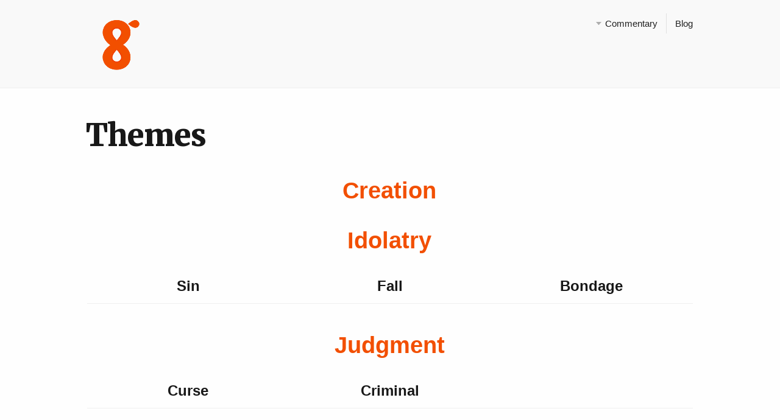

--- FILE ---
content_type: text/html; charset=UTF-8
request_url: https://gospelthread.com/themes/
body_size: 6599
content:
<!DOCTYPE html>
<!--[if IE 7]>    <html class="no-js IE7 IE" lang="en-US"> <![endif]-->
<!--[if IE 8]>    <html class="no-js IE8 IE" lang="en-US"> <![endif]-->
<!--[if IE 9]>    <html class="no-js IE9 IE" lang="en-US"> <![endif]-->
<!--[if gt IE 9]><!--> <html class="no-js" lang="en-US"> <!--<![endif]-->
<head>
	<title>Themes | gospelthread</title>
	
	<meta charset="UTF-8" />
	<meta name="viewport" content="width=device-width, initial-scale=1.0" />

	<link rel="pingback" href="https://gospelthread.com/xmlrpc.php" />

	<script>var et_site_url='https://gospelthread.com';var et_post_id='775';function et_core_page_resource_fallback(a,b){"undefined"===typeof b&&(b=a.sheet.cssRules&&0===a.sheet.cssRules.length);b&&(a.onerror=null,a.onload=null,a.href?a.href=et_site_url+"/?et_core_page_resource="+a.id+et_post_id:a.src&&(a.src=et_site_url+"/?et_core_page_resource="+a.id+et_post_id))}
</script><meta name='robots' content='index, follow, max-image-preview:large, max-snippet:-1, max-video-preview:-1' />

	<!-- This site is optimized with the Yoast SEO plugin v20.10 - https://yoast.com/wordpress/plugins/seo/ -->
	<link rel="canonical" href="https://gospelthread.com/themes/" />
	<meta property="og:locale" content="en_US" />
	<meta property="og:type" content="article" />
	<meta property="og:title" content="Themes | gospelthread" />
	<meta property="og:description" content="Creation Idolatry Judgment Grace &amp; Law Weakness &amp; Strength Prophet People of God City Covenant Exile Priest Temple Sacrifice King Redemption Resurrection Restoration" />
	<meta property="og:url" content="https://gospelthread.com/themes/" />
	<meta property="og:site_name" content="gospelthread" />
	<meta property="article:modified_time" content="2017-12-13T07:33:49+00:00" />
	<meta name="twitter:card" content="summary_large_image" />
	<meta name="twitter:label1" content="Est. reading time" />
	<meta name="twitter:data1" content="1 minute" />
	<script type="application/ld+json" class="yoast-schema-graph">{"@context":"https://schema.org","@graph":[{"@type":"WebPage","@id":"https://gospelthread.com/themes/","url":"https://gospelthread.com/themes/","name":"Themes | gospelthread","isPartOf":{"@id":"https://gospelthread.com/#website"},"datePublished":"2017-12-12T16:24:20+00:00","dateModified":"2017-12-13T07:33:49+00:00","breadcrumb":{"@id":"https://gospelthread.com/themes/#breadcrumb"},"inLanguage":"en-US","potentialAction":[{"@type":"ReadAction","target":["https://gospelthread.com/themes/"]}]},{"@type":"BreadcrumbList","@id":"https://gospelthread.com/themes/#breadcrumb","itemListElement":[{"@type":"ListItem","position":1,"name":"Home","item":"https://gospelthread.com/"},{"@type":"ListItem","position":2,"name":"Themes"}]},{"@type":"WebSite","@id":"https://gospelthread.com/#website","url":"https://gospelthread.com/","name":"gospelthread","description":"","potentialAction":[{"@type":"SearchAction","target":{"@type":"EntryPoint","urlTemplate":"https://gospelthread.com/?s={search_term_string}"},"query-input":"required name=search_term_string"}],"inLanguage":"en-US"}]}</script>
	<!-- / Yoast SEO plugin. -->


<link rel='dns-prefetch' href='//fonts.googleapis.com' />
<link rel="alternate" type="application/rss+xml" title="gospelthread &raquo; Feed" href="https://gospelthread.com/feed/" />
<link rel="alternate" type="application/rss+xml" title="gospelthread &raquo; Comments Feed" href="https://gospelthread.com/comments/feed/" />
<script type="text/javascript">
window._wpemojiSettings = {"baseUrl":"https:\/\/s.w.org\/images\/core\/emoji\/14.0.0\/72x72\/","ext":".png","svgUrl":"https:\/\/s.w.org\/images\/core\/emoji\/14.0.0\/svg\/","svgExt":".svg","source":{"concatemoji":"https:\/\/gospelthread.com\/wp-includes\/js\/wp-emoji-release.min.js?ver=6.2.8"}};
/*! This file is auto-generated */
!function(e,a,t){var n,r,o,i=a.createElement("canvas"),p=i.getContext&&i.getContext("2d");function s(e,t){p.clearRect(0,0,i.width,i.height),p.fillText(e,0,0);e=i.toDataURL();return p.clearRect(0,0,i.width,i.height),p.fillText(t,0,0),e===i.toDataURL()}function c(e){var t=a.createElement("script");t.src=e,t.defer=t.type="text/javascript",a.getElementsByTagName("head")[0].appendChild(t)}for(o=Array("flag","emoji"),t.supports={everything:!0,everythingExceptFlag:!0},r=0;r<o.length;r++)t.supports[o[r]]=function(e){if(p&&p.fillText)switch(p.textBaseline="top",p.font="600 32px Arial",e){case"flag":return s("\ud83c\udff3\ufe0f\u200d\u26a7\ufe0f","\ud83c\udff3\ufe0f\u200b\u26a7\ufe0f")?!1:!s("\ud83c\uddfa\ud83c\uddf3","\ud83c\uddfa\u200b\ud83c\uddf3")&&!s("\ud83c\udff4\udb40\udc67\udb40\udc62\udb40\udc65\udb40\udc6e\udb40\udc67\udb40\udc7f","\ud83c\udff4\u200b\udb40\udc67\u200b\udb40\udc62\u200b\udb40\udc65\u200b\udb40\udc6e\u200b\udb40\udc67\u200b\udb40\udc7f");case"emoji":return!s("\ud83e\udef1\ud83c\udffb\u200d\ud83e\udef2\ud83c\udfff","\ud83e\udef1\ud83c\udffb\u200b\ud83e\udef2\ud83c\udfff")}return!1}(o[r]),t.supports.everything=t.supports.everything&&t.supports[o[r]],"flag"!==o[r]&&(t.supports.everythingExceptFlag=t.supports.everythingExceptFlag&&t.supports[o[r]]);t.supports.everythingExceptFlag=t.supports.everythingExceptFlag&&!t.supports.flag,t.DOMReady=!1,t.readyCallback=function(){t.DOMReady=!0},t.supports.everything||(n=function(){t.readyCallback()},a.addEventListener?(a.addEventListener("DOMContentLoaded",n,!1),e.addEventListener("load",n,!1)):(e.attachEvent("onload",n),a.attachEvent("onreadystatechange",function(){"complete"===a.readyState&&t.readyCallback()})),(e=t.source||{}).concatemoji?c(e.concatemoji):e.wpemoji&&e.twemoji&&(c(e.twemoji),c(e.wpemoji)))}(window,document,window._wpemojiSettings);
</script>
<style type="text/css">
img.wp-smiley,
img.emoji {
	display: inline !important;
	border: none !important;
	box-shadow: none !important;
	height: 1em !important;
	width: 1em !important;
	margin: 0 0.07em !important;
	vertical-align: -0.1em !important;
	background: none !important;
	padding: 0 !important;
}
</style>
	<link rel='stylesheet' id='colorbox-css' href='https://gospelthread.com/wp-content/plugins/wp-colorbox/example5/colorbox.css?ver=6.2.8' type='text/css' media='all' />
<link rel='stylesheet' id='wp-block-library-css' href='https://gospelthread.com/wp-includes/css/dist/block-library/style.min.css?ver=6.2.8' type='text/css' media='all' />
<link rel='stylesheet' id='classic-theme-styles-css' href='https://gospelthread.com/wp-includes/css/classic-themes.min.css?ver=6.2.8' type='text/css' media='all' />
<style id='global-styles-inline-css' type='text/css'>
body{--wp--preset--color--black: #000000;--wp--preset--color--cyan-bluish-gray: #abb8c3;--wp--preset--color--white: #ffffff;--wp--preset--color--pale-pink: #f78da7;--wp--preset--color--vivid-red: #cf2e2e;--wp--preset--color--luminous-vivid-orange: #ff6900;--wp--preset--color--luminous-vivid-amber: #fcb900;--wp--preset--color--light-green-cyan: #7bdcb5;--wp--preset--color--vivid-green-cyan: #00d084;--wp--preset--color--pale-cyan-blue: #8ed1fc;--wp--preset--color--vivid-cyan-blue: #0693e3;--wp--preset--color--vivid-purple: #9b51e0;--wp--preset--gradient--vivid-cyan-blue-to-vivid-purple: linear-gradient(135deg,rgba(6,147,227,1) 0%,rgb(155,81,224) 100%);--wp--preset--gradient--light-green-cyan-to-vivid-green-cyan: linear-gradient(135deg,rgb(122,220,180) 0%,rgb(0,208,130) 100%);--wp--preset--gradient--luminous-vivid-amber-to-luminous-vivid-orange: linear-gradient(135deg,rgba(252,185,0,1) 0%,rgba(255,105,0,1) 100%);--wp--preset--gradient--luminous-vivid-orange-to-vivid-red: linear-gradient(135deg,rgba(255,105,0,1) 0%,rgb(207,46,46) 100%);--wp--preset--gradient--very-light-gray-to-cyan-bluish-gray: linear-gradient(135deg,rgb(238,238,238) 0%,rgb(169,184,195) 100%);--wp--preset--gradient--cool-to-warm-spectrum: linear-gradient(135deg,rgb(74,234,220) 0%,rgb(151,120,209) 20%,rgb(207,42,186) 40%,rgb(238,44,130) 60%,rgb(251,105,98) 80%,rgb(254,248,76) 100%);--wp--preset--gradient--blush-light-purple: linear-gradient(135deg,rgb(255,206,236) 0%,rgb(152,150,240) 100%);--wp--preset--gradient--blush-bordeaux: linear-gradient(135deg,rgb(254,205,165) 0%,rgb(254,45,45) 50%,rgb(107,0,62) 100%);--wp--preset--gradient--luminous-dusk: linear-gradient(135deg,rgb(255,203,112) 0%,rgb(199,81,192) 50%,rgb(65,88,208) 100%);--wp--preset--gradient--pale-ocean: linear-gradient(135deg,rgb(255,245,203) 0%,rgb(182,227,212) 50%,rgb(51,167,181) 100%);--wp--preset--gradient--electric-grass: linear-gradient(135deg,rgb(202,248,128) 0%,rgb(113,206,126) 100%);--wp--preset--gradient--midnight: linear-gradient(135deg,rgb(2,3,129) 0%,rgb(40,116,252) 100%);--wp--preset--duotone--dark-grayscale: url('#wp-duotone-dark-grayscale');--wp--preset--duotone--grayscale: url('#wp-duotone-grayscale');--wp--preset--duotone--purple-yellow: url('#wp-duotone-purple-yellow');--wp--preset--duotone--blue-red: url('#wp-duotone-blue-red');--wp--preset--duotone--midnight: url('#wp-duotone-midnight');--wp--preset--duotone--magenta-yellow: url('#wp-duotone-magenta-yellow');--wp--preset--duotone--purple-green: url('#wp-duotone-purple-green');--wp--preset--duotone--blue-orange: url('#wp-duotone-blue-orange');--wp--preset--font-size--small: 13px;--wp--preset--font-size--medium: 20px;--wp--preset--font-size--large: 36px;--wp--preset--font-size--x-large: 42px;--wp--preset--spacing--20: 0.44rem;--wp--preset--spacing--30: 0.67rem;--wp--preset--spacing--40: 1rem;--wp--preset--spacing--50: 1.5rem;--wp--preset--spacing--60: 2.25rem;--wp--preset--spacing--70: 3.38rem;--wp--preset--spacing--80: 5.06rem;--wp--preset--shadow--natural: 6px 6px 9px rgba(0, 0, 0, 0.2);--wp--preset--shadow--deep: 12px 12px 50px rgba(0, 0, 0, 0.4);--wp--preset--shadow--sharp: 6px 6px 0px rgba(0, 0, 0, 0.2);--wp--preset--shadow--outlined: 6px 6px 0px -3px rgba(255, 255, 255, 1), 6px 6px rgba(0, 0, 0, 1);--wp--preset--shadow--crisp: 6px 6px 0px rgba(0, 0, 0, 1);}:where(.is-layout-flex){gap: 0.5em;}body .is-layout-flow > .alignleft{float: left;margin-inline-start: 0;margin-inline-end: 2em;}body .is-layout-flow > .alignright{float: right;margin-inline-start: 2em;margin-inline-end: 0;}body .is-layout-flow > .aligncenter{margin-left: auto !important;margin-right: auto !important;}body .is-layout-constrained > .alignleft{float: left;margin-inline-start: 0;margin-inline-end: 2em;}body .is-layout-constrained > .alignright{float: right;margin-inline-start: 2em;margin-inline-end: 0;}body .is-layout-constrained > .aligncenter{margin-left: auto !important;margin-right: auto !important;}body .is-layout-constrained > :where(:not(.alignleft):not(.alignright):not(.alignfull)){max-width: var(--wp--style--global--content-size);margin-left: auto !important;margin-right: auto !important;}body .is-layout-constrained > .alignwide{max-width: var(--wp--style--global--wide-size);}body .is-layout-flex{display: flex;}body .is-layout-flex{flex-wrap: wrap;align-items: center;}body .is-layout-flex > *{margin: 0;}:where(.wp-block-columns.is-layout-flex){gap: 2em;}.has-black-color{color: var(--wp--preset--color--black) !important;}.has-cyan-bluish-gray-color{color: var(--wp--preset--color--cyan-bluish-gray) !important;}.has-white-color{color: var(--wp--preset--color--white) !important;}.has-pale-pink-color{color: var(--wp--preset--color--pale-pink) !important;}.has-vivid-red-color{color: var(--wp--preset--color--vivid-red) !important;}.has-luminous-vivid-orange-color{color: var(--wp--preset--color--luminous-vivid-orange) !important;}.has-luminous-vivid-amber-color{color: var(--wp--preset--color--luminous-vivid-amber) !important;}.has-light-green-cyan-color{color: var(--wp--preset--color--light-green-cyan) !important;}.has-vivid-green-cyan-color{color: var(--wp--preset--color--vivid-green-cyan) !important;}.has-pale-cyan-blue-color{color: var(--wp--preset--color--pale-cyan-blue) !important;}.has-vivid-cyan-blue-color{color: var(--wp--preset--color--vivid-cyan-blue) !important;}.has-vivid-purple-color{color: var(--wp--preset--color--vivid-purple) !important;}.has-black-background-color{background-color: var(--wp--preset--color--black) !important;}.has-cyan-bluish-gray-background-color{background-color: var(--wp--preset--color--cyan-bluish-gray) !important;}.has-white-background-color{background-color: var(--wp--preset--color--white) !important;}.has-pale-pink-background-color{background-color: var(--wp--preset--color--pale-pink) !important;}.has-vivid-red-background-color{background-color: var(--wp--preset--color--vivid-red) !important;}.has-luminous-vivid-orange-background-color{background-color: var(--wp--preset--color--luminous-vivid-orange) !important;}.has-luminous-vivid-amber-background-color{background-color: var(--wp--preset--color--luminous-vivid-amber) !important;}.has-light-green-cyan-background-color{background-color: var(--wp--preset--color--light-green-cyan) !important;}.has-vivid-green-cyan-background-color{background-color: var(--wp--preset--color--vivid-green-cyan) !important;}.has-pale-cyan-blue-background-color{background-color: var(--wp--preset--color--pale-cyan-blue) !important;}.has-vivid-cyan-blue-background-color{background-color: var(--wp--preset--color--vivid-cyan-blue) !important;}.has-vivid-purple-background-color{background-color: var(--wp--preset--color--vivid-purple) !important;}.has-black-border-color{border-color: var(--wp--preset--color--black) !important;}.has-cyan-bluish-gray-border-color{border-color: var(--wp--preset--color--cyan-bluish-gray) !important;}.has-white-border-color{border-color: var(--wp--preset--color--white) !important;}.has-pale-pink-border-color{border-color: var(--wp--preset--color--pale-pink) !important;}.has-vivid-red-border-color{border-color: var(--wp--preset--color--vivid-red) !important;}.has-luminous-vivid-orange-border-color{border-color: var(--wp--preset--color--luminous-vivid-orange) !important;}.has-luminous-vivid-amber-border-color{border-color: var(--wp--preset--color--luminous-vivid-amber) !important;}.has-light-green-cyan-border-color{border-color: var(--wp--preset--color--light-green-cyan) !important;}.has-vivid-green-cyan-border-color{border-color: var(--wp--preset--color--vivid-green-cyan) !important;}.has-pale-cyan-blue-border-color{border-color: var(--wp--preset--color--pale-cyan-blue) !important;}.has-vivid-cyan-blue-border-color{border-color: var(--wp--preset--color--vivid-cyan-blue) !important;}.has-vivid-purple-border-color{border-color: var(--wp--preset--color--vivid-purple) !important;}.has-vivid-cyan-blue-to-vivid-purple-gradient-background{background: var(--wp--preset--gradient--vivid-cyan-blue-to-vivid-purple) !important;}.has-light-green-cyan-to-vivid-green-cyan-gradient-background{background: var(--wp--preset--gradient--light-green-cyan-to-vivid-green-cyan) !important;}.has-luminous-vivid-amber-to-luminous-vivid-orange-gradient-background{background: var(--wp--preset--gradient--luminous-vivid-amber-to-luminous-vivid-orange) !important;}.has-luminous-vivid-orange-to-vivid-red-gradient-background{background: var(--wp--preset--gradient--luminous-vivid-orange-to-vivid-red) !important;}.has-very-light-gray-to-cyan-bluish-gray-gradient-background{background: var(--wp--preset--gradient--very-light-gray-to-cyan-bluish-gray) !important;}.has-cool-to-warm-spectrum-gradient-background{background: var(--wp--preset--gradient--cool-to-warm-spectrum) !important;}.has-blush-light-purple-gradient-background{background: var(--wp--preset--gradient--blush-light-purple) !important;}.has-blush-bordeaux-gradient-background{background: var(--wp--preset--gradient--blush-bordeaux) !important;}.has-luminous-dusk-gradient-background{background: var(--wp--preset--gradient--luminous-dusk) !important;}.has-pale-ocean-gradient-background{background: var(--wp--preset--gradient--pale-ocean) !important;}.has-electric-grass-gradient-background{background: var(--wp--preset--gradient--electric-grass) !important;}.has-midnight-gradient-background{background: var(--wp--preset--gradient--midnight) !important;}.has-small-font-size{font-size: var(--wp--preset--font-size--small) !important;}.has-medium-font-size{font-size: var(--wp--preset--font-size--medium) !important;}.has-large-font-size{font-size: var(--wp--preset--font-size--large) !important;}.has-x-large-font-size{font-size: var(--wp--preset--font-size--x-large) !important;}
.wp-block-navigation a:where(:not(.wp-element-button)){color: inherit;}
:where(.wp-block-columns.is-layout-flex){gap: 2em;}
.wp-block-pullquote{font-size: 1.5em;line-height: 1.6;}
</style>
<link rel='stylesheet' id='cpsh-shortcodes-css' href='https://gospelthread.com/wp-content/plugins/column-shortcodes/assets/css/shortcodes.css?ver=1.0.1' type='text/css' media='all' />
<link rel='stylesheet' id='snap-fonts-css' href='https://fonts.googleapis.com/css?family=Merriweather%3A400%2C900&#038;ver=1.0.11' type='text/css' media='all' />
<link rel='stylesheet' id='snap-style-css' href='https://gospelthread.com/wp-content/themes/snap/style.css?ver=1.0.11' type='text/css' media='all' />
<link rel='stylesheet' id='snap-print-style-css' href='https://gospelthread.com/wp-content/themes/snap/includes/stylesheets/print-styles.css?ver=1.0.11' type='text/css' media='print' />
<script type='text/javascript' src='https://gospelthread.com/wp-includes/js/jquery/jquery.min.js?ver=3.6.4' id='jquery-core-js'></script>
<script type='text/javascript' src='https://gospelthread.com/wp-includes/js/jquery/jquery-migrate.min.js?ver=3.4.0' id='jquery-migrate-js'></script>
<script type='text/javascript' src='https://gospelthread.com/wp-content/plugins/wp-colorbox/jquery.colorbox-min.js?ver=1.1.5' id='colorbox-js'></script>
<script type='text/javascript' src='https://gospelthread.com/wp-content/plugins/wp-colorbox/wp-colorbox.js?ver=1.1.5' id='wp-colorbox-js'></script>
<link rel="https://api.w.org/" href="https://gospelthread.com/wp-json/" /><link rel="alternate" type="application/json" href="https://gospelthread.com/wp-json/wp/v2/pages/775" /><link rel="EditURI" type="application/rsd+xml" title="RSD" href="https://gospelthread.com/xmlrpc.php?rsd" />
<link rel="wlwmanifest" type="application/wlwmanifest+xml" href="https://gospelthread.com/wp-includes/wlwmanifest.xml" />
<meta name="generator" content="WordPress 6.2.8" />
<link rel='shortlink' href='https://gospelthread.com/?p=775' />
<link rel="alternate" type="application/json+oembed" href="https://gospelthread.com/wp-json/oembed/1.0/embed?url=https%3A%2F%2Fgospelthread.com%2Fthemes%2F" />
<link rel="alternate" type="text/xml+oembed" href="https://gospelthread.com/wp-json/oembed/1.0/embed?url=https%3A%2F%2Fgospelthread.com%2Fthemes%2F&#038;format=xml" />
<link rel="preload" href="https://gospelthread.com/wp-content/plugins/bloom/core/admin/fonts/modules.ttf" as="font" crossorigin="anonymous">
			<style type="text/css" media="all">
				.snap-custom-logo-wrapper {
					background-image: url("https://gospelthread.com/wp-content/uploads/2017/12/100-logo.png");
					width: 100px;
					margin: 0 auto;
				}
				.snap-custom-logo {
					padding-bottom: 100%;
				}
				@media screen and (min-width: 900px), print {
					.snap-custom-logo-wrapper {
						margin: 0;
					}
				}
				@media
				(-webkit-min-device-pixel-ratio: 1.3),
				(-o-min-device-pixel-ratio: 2.6/2),
				(min--moz-device-pixel-ratio: 1.3),
				(min-device-pixel-ratio: 1.3),
				(min-resolution: 1.3dppx) {
					.snap-custom-logo-wrapper {
						background-image: url("https://gospelthread.com/wp-content/uploads/2017/12/LOGO-in-f24f00.png");
					}
				}
			</style>
				<style type="text/css" media="all">
			a,
			.drop-cap {
				color: #f24f00;
			}

							a:hover {
					color: #ff641c				}
			
			#comments .bypostauthor .comment-name,
			.sticky-post-message {
				background-color: #f24f00;
			}

			textarea:focus,
			select:focus,
			input:focus {
				outline-color: #f24f00;
			}
		</style>
					<style type="text/css" media="all">
			.grid-read-more:hover:before,
			.portfolio-button:hover,
			button,
			input[type="reset"],
			input[type="submit"],
			input[type="button"],
			#infinite-handle span {
				background-color: #f9a603;
			}

							button,
				input[type="reset"],
				input[type="submit"],
				input[type="button"],
				#infinite-handle span,
				.portfolio-button:hover {
					border-top: 1px solid #fcb228;
					border-bottom: 2px solid #f4a003;
				}
			
							button:hover,
				input[type="reset"]:hover,
				input[type="submit"]:hover,
				input[type="button"]:hover,
				#infinite-handle:hover span {
					background-color: #fcb228;
					border-top: 1px solid #fdc45b;
					border-bottom: 2px solid #fcb42d;
				}
			
			#mobile-toggle span:before {
				color: #f9a603;
			}
		</style>
	<link rel="icon" href="https://gospelthread.com/wp-content/uploads/2017/12/cropped-LOGO-in-f24f00-site-icon-32x32.png" sizes="32x32" />
<link rel="icon" href="https://gospelthread.com/wp-content/uploads/2017/12/cropped-LOGO-in-f24f00-site-icon-192x192.png" sizes="192x192" />
<link rel="apple-touch-icon" href="https://gospelthread.com/wp-content/uploads/2017/12/cropped-LOGO-in-f24f00-site-icon-180x180.png" />
<meta name="msapplication-TileImage" content="https://gospelthread.com/wp-content/uploads/2017/12/cropped-LOGO-in-f24f00-site-icon-270x270.png" />
</head>
<body class="page-template page-template-full-width page-template-full-width-php page page-id-775 et_bloom">
<div id="mobile-toggle">
	<span>Show Menu</span>
</div>
<div id="main-header" role="banner">
	<div class="frame header-wrapper">
		<nav id="nav">
			<div id="snap-nav" class="menu-menu-1-container"><ul id="menu-menu-1" class="nav"><li id="menu-item-274" class="menu-item menu-item-type-post_type menu-item-object-page current-menu-ancestor current-menu-parent current_page_parent current_page_ancestor menu-item-has-children snap-menu-parent-item menu-item-274"><a href="https://gospelthread.com/commentary/">Commentary</a>
<ul class="sub-menu">
	<li id="menu-item-362" class="menu-item menu-item-type-post_type menu-item-object-page menu-item-362"><a href="https://gospelthread.com/old-testament/">Old Testament</a></li>
	<li id="menu-item-361" class="menu-item menu-item-type-post_type menu-item-object-page menu-item-361"><a href="https://gospelthread.com/new-testament/">New Testament</a></li>
	<li id="menu-item-812" class="menu-item menu-item-type-post_type menu-item-object-page current-menu-item page_item page-item-775 current_page_item menu-item-812"><a href="https://gospelthread.com/themes/" aria-current="page">Themes</a></li>
</ul>
</li>
<li id="menu-item-273" class="menu-item menu-item-type-post_type menu-item-object-page menu-item-273"><a href="https://gospelthread.com/blog/">Blog</a></li>
</ul></div>		</nav>
		<div class="logo-wrapper">
							<div class="snap-custom-logo-wrapper">
					<a class="snap-custom-logo" title="Home" href="https://gospelthread.com/"></a>
				</div>
								</div>
	</div>
</div>
<div class="theme-container frame">			<div id="page-775">
						<h1>Themes</h1>
							<div class="main-content">
	<h2 style="text-align: center;"><a href="https://gospelthread.com/tag/creation/"><span style="color: #f24f00;">Creation</span></a></h2>
<h2 style="text-align: center;"><a href="https://gospelthread.com/tag/idolatry/"><span style="color: #f24f00;">Idolatry</span></a></h2>
<h3 style="text-align: center;"><div class='content-column one_third'><a href="http://gospelthread.com/tag/sin">Sin</a></div><div class='content-column one_third'><a href="https://gospelthread.com/tag/fall/">Fall</a></div><div class='content-column one_third'><a href="https://gospelthread.com/tag/bondage">Bondage</a></div></h3>
<h2></h2>
<hr />
<h2 style="text-align: center;"><a href="https://gospelthread.com/tag/judgment"><span style="color: #f24f00;">Judgment</span></a></h2>
<h3 style="text-align: center;"><strong><div class='content-column one_third'><a href="https://gospelthread.com/tag/curse">Curse</a></div></strong><strong><div class='content-column one_third'><a href="https://gospelthread.com/tag/criminal">Criminal</a></div></strong></h3>
<h2></h2>
<hr />
<h2 style="text-align: center;"><a href="https://gospelthread.com/tag/grace-law"><span style="color: #f24f00;">Grace &amp; Law</span></a></h2>
<h3 style="text-align: center;"><strong><div class='content-column one_third'><a href="https://gospelthread.com/tag/righteousness">Righteousness</a></div></strong><strong><div class='content-column one_third'><a href="https://gospelthread.com/tag/faith">Faith</a></div></strong><strong><div class='content-column one_third'><a href="https://gospelthread.com/tag/obedience">Obedience</a></div></strong></h3>
<h3 style="text-align: center;"><strong><div class='content-column one_third'><a href="https://gospelthread.com/tag/mercy">Mercy</a></div></strong><strong><div class='content-column one_third'><a href="https://gospelthread.com/tag/justice">Justice</a></div></strong><strong><div class='content-column one_third'><a href="https://gospelthread.com/tag/submission">Submission</a></div></strong></h3>
<h3></h3>
<hr />
<h2 style="text-align: center;"><a href="https://gospelthread.com/tag/weakness-strength"><span style="color: #f24f00;">Weakness &amp; Strength</span></a></h2>
<h3 style="text-align: center;"><strong><div class='content-column one_third'><a href="https://gospelthread.com/tag/substitution">Substitution</a></div></strong><strong><div class='content-column one_third'><a href="https://gospelthread.com/tag/war">War</a></div></strong><strong><div class='content-column one_third'><a href="https://gospelthread.com/tag/battle">Battle</a></div></strong></h3>
<h3 style="text-align: center;"><strong><div class='content-column one_third'><a href="https://gospelthread.com/tag/loss">Loss</a></div></strong><strong><div class='content-column one_third'><a href="https://gospelthread.com/tag/victory">Victory</a></div></strong></h3>
<h3></h3>
<hr />
<h2 style="text-align: center;"><a href="https://gospelthread.com/tag/prophet"><span style="color: #f24f00;">Prophet</span></a></h2>
<h3 style="text-align: center;"><strong><div class='content-column one_third'><a href="https://gospelthread.com/tag/word-of-god">Word of God</a></div></strong></h3>
<h3></h3>
<hr />
<h2 style="text-align: center;"><a href="https://gospelthread.com/tag/people-of-god"><span style="color: #f24f00;">People of God</span></a></h2>
<h3 style="text-align: center;"><strong><div class='content-column one_third'><a href="https://gospelthread.com/tag/israel">Israel</a></div></strong><strong><div class='content-column one_third'><a href="https://gospelthread.com/tag/church">Church</a></div></strong></h3>
<h3></h3>
<hr />
<h2 style="text-align: center;"><a href="https://gospelthread.com/tag/city"><span style="color: #f24f00;">City</span></a></h2>
<h3 style="text-align: center;"><strong><div class='content-column one_third'><a href="https://gospelthread.com/tag/promised-land">Promised Land</a></div></strong><strong><div class='content-column one_third'><a href="https://gospelthread.com/tag/home">Home</a></div></strong></h3>
<h3></h3>
<hr />
<h2 style="text-align: center;"><a href="https://gospelthread.com/tag/covenant"><span style="color: #f24f00;">Covenant</span></a></h2>
<h3 style="text-align: center;"><strong><div class='content-column one_third'><a href="https://gospelthread.com/tag/marriage">Marriage</a></div></strong><strong><div class='content-column one_third'><a href="https://gospelthread.com/tag/faithfulness">Faithfulness</a></div></strong><strong><div class='content-column one_third'><a href="https://gospelthread.com/tag/promise">Promise</a></div></strong></h3>
<h3></h3>
<hr />
<h2 style="text-align: center;"><a href="https://gospelthread.com/tag/exile"><span style="color: #f24f00;">Exile</span></a></h2>
<h3 style="text-align: center;"><strong><div class='content-column one_third'><a href="https://gospelthread.com/tag/captivity">Captivity</a></div></strong><strong><div class='content-column one_third'><a href="https://gospelthread.com/tag/slave">Slave</a></div></strong><strong><div class='content-column one_third'><a href="https://gospelthread.com/tag/exodus">Exodus</a></div></strong></h3>
<h3 style="text-align: center;"><strong><div class='content-column one_third'><a href="https://gospelthread.com/tag/homelessness">Homelessness</a></div></strong></h3>
<h3></h3>
<hr />
<h2 style="text-align: center;"><a href="https://gospelthread.com/tag/priest"><span style="color: #f24f00;">Priest</span></a></h2>
<h3 style="text-align: center;"><strong><div class='content-column one_third'><a href="https://gospelthread.com/tag/mediator">Mediator</a></div></strong></h3>
<h3></h3>
<hr />
<h2 style="text-align: center;"><a href="https://gospelthread.com/tag/temple"><span style="color: #f24f00;">Temple</span></a></h2>
<h3 style="text-align: center;"><strong><div class='content-column one_third'><a href="https://gospelthread.com/tag/worship">Worship</a></div></strong><strong><div class='content-column one_third'><a href="https://gospelthread.com/tag/glory">Glory</a></div></strong><strong><div class='content-column one_third'><a href="https://gospelthread.com/tag/tabernacle">Tabernacle</a></div></strong></h3>
<h3 style="text-align: center;"><strong><div class='content-column one_third'><a href="https://gospelthread.com/tag/sanctuary">Sanctuary</a></div></strong><strong><div class='content-column one_third'><a href="https://gospelthread.com/tag/presence-of-god">Presence of God</a></div></strong></h3>
<h3></h3>
<hr />
<h2 style="text-align: center;"><a href="https://gospelthread.com/tag/sacrifice"><span style="color: #f24f00;">Sacrifice</span></a></h2>
<h3 style="text-align: center;"><strong><div class='content-column one_third'><a href="https://gospelthread.com/tag/cross">Cross</a></div></strong><strong><div class='content-column one_third'><a href="https://gospelthread.com/tag/suffering">Suffering</a></div></strong><strong><div class='content-column one_third'><a href="https://gospelthread.com/tag/death">Death</a></div></strong></h3>
<h3 style="text-align: center;"><strong><div class='content-column one_third'><a href="https://gospelthread.com/tag/blood">Blood</a></div></strong></h3>
<h3></h3>
<hr />
<h2 style="text-align: center;"><a href="https://gospelthread.com/tag/king"><span style="color: #f24f00;">King</span></a></h2>
<h3 style="text-align: center;"><strong><div class='content-column one_third'><a href="https://gospelthread.com/tag/kingdom">Kingdom</a></div></strong><strong><div class='content-column one_third'><a href="https://gospelthread.com/tag/servant">Servant</a></div></strong><strong><div class='content-column one_third'><a href="https://gospelthread.com/tag/wisdom">Wisdom</a></div></strong></h3>
<h3></h3>
<hr />
<h2 style="text-align: center;"><a href="https://gospelthread.com/tag/redemption"><span style="color: #f24f00;">Redemption</span></a></h2>
<h3 style="text-align: center;"><strong><div class='content-column one_third'><a href="https://gospelthread.com/tag/savior">Savior</a></div></strong><strong><div class='content-column one_third'><a href="https://gospelthread.com/tag/rescue">Rescue</a></div></strong><strong><div class='content-column one_third'><a href="https://gospelthread.com/tag/ransom">Ransom</a></div></strong></h3>
<h3 style="text-align: center;"><strong><div class='content-column one_third'><a href="https://gospelthread.com/tag/freedom">Freedom</a></div></strong><strong><div class='content-column one_third'><a href="https://gospelthread.com/tag/adoption">Adoption</a></div></strong><strong><div class='content-column one_third'><a href="https://gospelthread.com/tag/father">Father</a></div></strong></h3>
<h3></h3>
<hr />
<h2 style="text-align: center;"><a href="https://gospelthread.com/tag/resurrection"><span style="color: #f24f00;">Resurrection</span></a></h2>
<h3 style="text-align: center;"><strong><div class='content-column one_third'><a href="https://gospelthread.com/tag/new-creation">New Creation</a></div></strong><strong><div class='content-column one_third'><a href="https://gospelthread.com/tag/rebirth">Rebirth</a></div></strong></h3>
<h3></h3>
<hr />
<h2 style="text-align: center;"><a href="https://gospelthread.com/tag/restoration"><span style="color: #f24f00;">Restoration</span></a></h2>
<h3 style="text-align: center;"><strong><div class='content-column one_third'><a href="https://gospelthread.com/tag/sabbath">Sabbath</a></div></strong><strong><div class='content-column one_third'><a href="https://gospelthread.com/tag/rest">Rest</a></div></strong><strong><div class='content-column one_third'><a href="https://gospelthread.com/tag/shalom">Shalom</a></div></strong></h3>
<span class="et_bloom_bottom_trigger"></span></div>						

		</div>
	<footer role="contentinfo" id="footer" class="post-detail">
	<div class="footer-text-wrapper">
							<p id="credit-line">
				Rekindling the church's love for the gospel in the bible.			</p>
		
		<p id="theme-byline">
			<a title="Theme info" href="https://thethemefoundry.com/wordpress-themes/">Snap theme</a> <span>by</span> <a title="The Theme Foundry home page" href="https://thethemefoundry.com/">The Theme Foundry</a>
		</p>
	</div>

				<ul id="social" class="icons">
												<li>
						<a class="twitter" href="http://www.twitter.com/gospelthread" title="Twitter"></a>
					</li>
																<li>
						<a class="facebook" href="http://www.facebook.com/gospelthread" title="Facebook"></a>
					</li>
									</ul>
	</footer>
</div>
<script>
	var refTagger = {
		settings: {
			bibleVersion: "ESV",
			libronixBibleVersion: "ESV",
			addLogosLink: true,
			appendIconToLibLinks: false,
			libronixLinkIcon: "dark",
			noSearchClassNames: [],
			useTooltip: true,
			noSearchTagNames: ["h1", "h2", "h3"],
			linksOpenNewWindow: true,
			convertHyperlinks: false,
			caseInsensitive: false,
			tagChapters: false 
		}
	};

	(function(d, t) {
		var g = d.createElement(t), s = d.getElementsByTagName(t)[0];
		g.src = 'https://api.reftagger.com/v2/reftagger.js';
		s.parentNode.insertBefore(g, s);
	}(document, 'script'));
</script>
<link rel='stylesheet' id='et-gf-open-sans-css' href='https://fonts.googleapis.com/css?family=Open+Sans%3A400%2C700&#038;ver=1.3.12' type='text/css' media='all' />
<script type='text/javascript' src='https://gospelthread.com/wp-content/themes/snap/includes/javascripts/fitvids/jquery.fitvids.min.js?ver=1.1' id='snap-fitvids-js'></script>
<script type='text/javascript' id='snap-responsive-nav-js-extra'>
/* <![CDATA[ */
var snapResponsiveNavOptions = {"animate":"1","transition":"400","label":"Show Menu","insert":"before","customToggle":"mobile-toggle","openPos":"relative","jsClass":"js","closedLabel":"Hide Menu"};
/* ]]> */
</script>
<script type='text/javascript' src='https://gospelthread.com/wp-content/themes/snap/includes/javascripts/responsive-nav/responsive-nav.min.js?ver=1.0.11' id='snap-responsive-nav-js'></script>
<script type='text/javascript' src='https://gospelthread.com/wp-content/themes/snap/javascripts/theme.js?ver=1.0.11' id='snap-javascript-js'></script>
<script type='text/javascript' src='https://gospelthread.com/wp-content/plugins/bloom/core/admin/js/common.js?ver=4.9.3' id='et-core-common-js'></script>
</body>
</html>

--- FILE ---
content_type: text/css; charset=UTF-8
request_url: https://gospelthread.com/wp-content/themes/snap/style.css?ver=1.0.11
body_size: 7555
content:
@charset "UTF-8";
/**
 * Theme Name: Snap
 * Theme URI: http://thethemefoundry.com/wordpress-themes/snap/
 * Author: The Theme Foundry
 * Author URI: http://thethemefoundry.com/
 * Description: A lightweight and responsive theme designed to help you showcase your creative projects online. Multiple page templates and a grid based blog layout ensure your website stays flexible and professional.
 * Version: 1.0.11
 * License: GNU General Public License v2 or later
 * License URI: http://www.gnu.org/licenses/gpl-2.0.html
 * Tags: business, portfolio, professional, art, photography, clean, elegant, formal, handcrafted, light, minimal, gray, white, light, one-column, two-columns, three-columns, right-sidebar, responsive-width, custom-background, custom-colors, custom-menu, editor-style, featured-images, full-width-template, sticky-post, theme-options, infinite-scroll, translation-ready, artwork, blog, contemporary, craft, design, geometric, journal, modern, personal, post-slider, simple, traditional, writing
 */
/*---------------------------------------------------------
 Contents (_contents.scss)
-----------------------------------------------------------
1. Code notes
2. Reset
3. Basic structure
4. Elements and typography
5. Media and classes
6. Posts and grid
7. Pages and details
8. Sidebar and widgets
9. Comments
10. Forms and buttons
-------------------------------------------------------- */
/*---------------------------------------------------------
 1. Notes (_notes.scss)
-----------------------------------------------------------
This stylesheet uses rem values with a pixel fallback.
-----------------------------------------------------------
 Examples
-----------------------------------------------------------
* Use a pixel value with a rem fallback for font-size, padding, margins, etc.
	padding: 5px 0;
	padding: 0.27778rem 0; (5/$base)
-----------------------------------------------------------
 Vertical spacing
-----------------------------------------------------------
The $base variable ($base: 22;) is used for vertical spacing.
Vertical spacing between most elements should use 11px, 22px or 44px
to maintain vertical rhythm:

.my-new-div {
	margin: 11px 0;
	margin: 0.61111rem 0; (11/$base)
}
-----------------------------------------------------------
 Horizontal spacing
-----------------------------------------------------------
The $col ($col: 82;) and $gut ($gut: 32;) variables are used for horizontal spacing.
Horizontal spacing between most elements should use 16px, 32px or 82px
to maintain horizontal rhythm:

.my-new-div {
	margin: 16px 0;
	margin: 0.88889rem 0; (16/$gut)
}
-----------------------------------------------------------
 Further reading
-----------------------------------------------------------
http://snook.ca/archives/html_and_css/font-size-with-rem
http://blog.typekit.com/2011/11/09/type-study-sizing-the-legible-letter/
-------------------------------------------------------- */
/*---------------------------------------------------------
 2. Reset (_reset.scss)
-------------------------------------------------------- */
html, body, div, span, applet, object, iframe, h1, h2, h3, h4, h5, h6, p, blockquote, pre, a, abbr, acronym, address, big, cite, code, del, dfn, em, img, ins, kbd, q, s, samp, small, strike, strong, sub, sup, tt, var, b, u, i, center, dl, dt, dd, ol, ul, li, fieldset, form, label, legend, table, caption, tbody, tfoot, thead, tr, th, td, article, aside, canvas, details, embed, figure, figcaption, footer, header, hgroup, menu, nav, output, ruby, section, summary, time, mark, audio, video {
  margin: 0;
  padding: 0;
  border: 0;
  font-size: 100%;
  vertical-align: baseline;
}

body {
  line-height: 1;
}

ol,
ul {
  list-style: none;
}

blockquote,
q {
  quotes: none;
}

blockquote:before,
blockquote:after {
  content: '';
  content: none;
}

table {
  border-collapse: collapse;
  border-spacing: 0;
}

html {
  font-size: 100%;
  -webkit-text-size-adjust: 100%;
  -ms-text-size-adjust: 100%;
}

a:focus {
  outline: none;
}

article,
aside,
details,
figcaption,
figure,
footer,
header,
hgroup,
nav,
section {
  display: block;
}

audio,
canvas,
video {
  display: inline-block;
  *display: inline;
  *zoom: 1;
}

audio:not([controls]) {
  display: none;
}

sub,
sup {
  font-size: 81.25%;
  line-height: 0;
  position: relative;
  letter-spacing: .05em;
  vertical-align: baseline;
}

sup {
  top: -0.5em;
}

sub {
  bottom: -0.25em;
}

img {
  border: 0;
  -ms-interpolation-mode: bicubic;
}

button,
input,
select,
textarea {
  font-size: 100%;
  margin: 0;
  vertical-align: baseline;
  *vertical-align: middle;
}

button,
input {
  line-height: normal;
  *overflow: visible;
}

button::-moz-focus-inner,
input::-moz-focus-inner {
  border: 0;
  padding: 0;
}

button,
input[type="button"],
input[type="reset"],
input[type="submit"] {
  cursor: pointer;
  -webkit-appearance: button;
}

input[type="search"] {
  -webkit-appearance: textfield;
  -webkit-box-sizing: content-box;
  -moz-box-sizing: content-box;
  box-sizing: content-box;
}

input[type="search"]:-webkit-search-decoration {
  -webkit-appearance: none;
}

textarea {
  overflow: auto;
  vertical-align: top;
}

/*---------------------------------------------------------
 Extends (_preboot.scss)
-------------------------------------------------------- */
.clear, .frame, .blog-wrapper, .pagination, .portfolio-post, #comments-nav {
  zoom: 1;
}
.clear:before, .frame:before, .blog-wrapper:before, .pagination:before, .portfolio-post:before, #comments-nav:before, .clear:after, .frame:after, .blog-wrapper:after, .pagination:after, .portfolio-post:after, #comments-nav:after {
  display: table;
  content: "";
}
.clear:after, .frame:after, .blog-wrapper:after, .pagination:after, .portfolio-post:after, #comments-nav:after {
  clear: both;
}

.small-type, .snap-tagline, table, .alert, .placeholder-text, .wp-caption-text,
dd.wp-caption-dd, .featured-image, .set-post, .pagination, .post-footer, .portfolio-description, .portfolio-details, .attachment-content, .archive .sub-desc,
.search .sub-desc, #sidebar, #respond,
#comments, textarea,
select,
input, .wpcf7 {
  color: #707070;
  line-height: 1.55;
  font-size: 16px;
  font-size: 0.88889rem;
}
@media screen and (min-width: 900px) {
  .small-type, .snap-tagline, table, .alert, .placeholder-text, .wp-caption-text,
  dd.wp-caption-dd, .featured-image, .set-post, .pagination, .post-footer, .portfolio-description, .portfolio-details, .attachment-content, .archive .sub-desc,
  .search .sub-desc, #sidebar, #respond,
  #comments, textarea,
  select,
  input, .wpcf7 {
    font-size: 15px;
    font-size: 0.83333rem;
  }
}

.serif-type, h1, h4, h5, blockquote {
  font-family: Merriweather, Georgia, Times, "Times New Roman", serif;
  font-weight: 900;
}

.break, h1,
h2,
h3,
h4,
h5,
h6, pre, table {
  word-wrap: break-word;
  word-break: hyphenate;
}

.box-size, hr, .placeholder-text, .tile .post, .tile .page, textarea,
select,
input {
  -webkit-box-sizing: border-box;
  -moz-box-sizing: border-box;
  box-sizing: border-box;
}

/*---------------------------------------------------------
 3. Scaffolding (_scaffolding.scss)
-------------------------------------------------------- */
@media screen and (min-width: 900px) {
  html {
    font-size: 112.5%;
  }
}

/*---------------------------------------------------------
 Body (_scaffolding.scss)
-------------------------------------------------------- */
body {
  color: #222222;
  background-color: #fefefe;
  font-family: "Helvetica Neue", Helvetica, Arial, Verdana, Tahoma, sans-serif;
  text-rendering: optimizeLegibility;
  line-height: 1.65;
}

/*---------------------------------------------------------
 Custom background (_scaffolding.scss)
-------------------------------------------------------- */
.custom-background #main-header {
  max-width: 994px;
  margin: 0 auto;
}

/*---------------------------------------------------------
 Base (_scaffolding.scss)
-------------------------------------------------------- */
ul, ol, dl, p, details, address, .vcard, figure, pre, fieldset, table, dt, dd, hr {
  margin-bottom: 22px;
  margin-bottom: 1.22222rem;
}

p, ul, ol, dl, blockquote {
  word-wrap: break-word;
  -webkit-hyphens: auto;
  -moz-hyphens: auto;
  hyphens: auto;
  -webkit-hyphenate-limit-lines: 1;
  -moz-hyphenate-limit-lines: 1;
  -ms-hyphenate-limit-lines: 1;
  hyphenate-limit-lines: 1;
  -webkit-hyphenate-limit-before: 3;
}

pre,
code,
input,
textarea {
  font: inherit;
}

/*---------------------------------------------------------
 Structure (_scaffolding.scss)
-------------------------------------------------------- */
.theme-container {
  background-color: #fefefe;
  padding: 44px 32px;
  padding:  2.44444rem 1.77778rem;
}
@media screen and (min-width: 900px) {
  .theme-container {
    padding: 44px;
    padding: 2.44444rem;
  }
}

.frame {
  max-width: 994px;
  margin: 0 auto;
}

/*---------------------------------------------------------
 Links (_scaffolding.scss)
-------------------------------------------------------- */
a {
  color: #007fd0;
  text-decoration: none;
}
a:hover {
  color: #18a5ff;
}

a[rel="prev"]:before,
a[rel="next"]:after,
.comments-next a:before,
.comments-previous a:after {
  position: relative;
  opacity: .3;
  top: -1px;
  top: -0.05556rem;
}

a[rel="prev"]:before,
.comments-next a:before {
  content: url(images/arrow-left.svg);
  padding-right: 6px;
  padding-right: 0.33333rem;
}

a[rel="next"]:after,
.comments-previous a:after {
  content: url(images/arrow-right.svg);
  padding-left: 6px;
  padding-left: 0.33333rem;
}

/*---------------------------------------------------------
 Menu (_scaffolding.scss)
-------------------------------------------------------- */
@media screen and (min-width: 900px) {
  #snap-nav {
    float: right;
    width: 60%;
  }
}
#snap-nav ul {
  background-color: #fefefe;
  float: none;
  margin-bottom: 0;
}
@media screen and (min-width: 900px) {
  #snap-nav ul {
    float: right;
    display: block;
    background-color: transparent;
  }
}
#snap-nav ul a {
  display: block;
  color: #222222;
  border-bottom: 1px solid #efefef;
  padding: 22px 32px;
  padding:  1.22222rem 1.77778rem;
  font-size: 16px;
  font-size: 0.88889rem;
}
@media screen and (min-width: 900px) {
  #snap-nav ul a {
    padding: 0;
    display: block;
    border-bottom: 0;
    font-size: 15px;
    font-size: 0.83333rem;
  }
  #snap-nav ul a:hover {
    color: #707070;
  }
}
#snap-nav ul a:hover {
  background-color: #f9f9f9;
}
@media screen and (min-width: 900px) {
  #snap-nav ul a:hover {
    color: #707070;
    background-color: transparent;
  }
}
@media screen and (min-width: 900px) {
  #snap-nav ul .snap-menu-parent-item a:before {
    content: url(images/arrow-menu.svg);
    position: relative;
    opacity: .3;
    top: -3px;
    top: -0.16667rem;
    padding-right: 6px;
    padding-right: 0.33333rem;
  }
  #snap-nav ul .snap-menu-parent-item .sub-menu a:before,
  #snap-nav ul .snap-menu-parent-item .children a:before {
    content: none;
  }
}
@media screen and (min-width: 900px) {
  #snap-nav ul li {
    float: left;
    line-height: 2.2;
    border-bottom: 0;
    border-right: 1px solid #e0e0e0;
    padding: 0 14px;
    padding:  0 0.77778rem;
  }
  #snap-nav ul li ul {
    display: none;
    position: absolute;
    padding: 0;
    margin: 0;
    z-index: 3;
    border: 1px solid #efefef;
    background-color: #fefefe;
    min-width: 120px;
    max-width: 200px;
    margin-left: -15px;
    -webkit-font-smoothing: subpixel-antialiased;
  }
  #snap-nav ul li ul li {
    padding: 0 18px;
  }
  #snap-nav ul li ul li,
  #snap-nav ul li ul li a {
    float: none;
    display: block;
    height: auto;
    font-weight: 400;
    line-height: 1.65;
    border: 0;
    border-bottom: 1px solid #efefef;
    font-size: 13px;
    font-size: 0.72222rem;
    margin: 14px 0;
    margin:  0.77778rem 0;
  }
  #snap-nav ul li ul li:last-child,
  #snap-nav ul li ul li a:last-child {
    border-bottom: none;
  }
  #snap-nav ul li ul li a {
    display: block;
  }
  #snap-nav ul li.current-menu-item a, #snap-nav ul li.current_page_item a {
    color: #707070;
  }
  #snap-nav ul li.current-menu-item ul a, #snap-nav ul li.current_page_item ul a {
    color: #222222;
  }
  #snap-nav ul li.current-menu-item ul a:hover, #snap-nav ul li.current_page_item ul a:hover {
    color: #707070;
  }
  #snap-nav ul li:last-of-type {
    border-right: 0;
    padding-right: 0;
  }
  #snap-nav ul li:hover {
    background-color: #f9f9f9;
  }
}
@media screen and (min-width: 900px) and (min-width: 900px) {
  #snap-nav ul li:hover {
    background-color: transparent;
  }
}
@media screen and (min-width: 900px) {
  #snap-nav ul li:hover ul {
    display: block;
  }
}

#snap-nav {
  clip: rect(0 0 0 0);
  max-height: 0;
  position: absolute;
  display: block;
  overflow: hidden;
  zoom: 1;
}
@media screen and (min-width: 900px) {
  #snap-nav {
    position: relative;
    max-height: none;
    overflow: visible;
    float: right;
  }
}
#snap-nav.opened {
  max-height: 9999px;
}

#mobile-toggle {
  color: #f9f9f9;
  background-color: #222222;
  cursor: pointer;
  line-height: 1;
  padding: 22px 0;
  padding:  1.22222rem 0;
}
@media screen and (min-width: 900px) {
  #mobile-toggle {
    display: none;
  }
}
#mobile-toggle span {
  font-size: 16px;
  font-size: 0.88889rem;
  padding-left: 32px;
  padding-left: 1.77778rem;
}
#mobile-toggle span:before {
  content: "\2630";
  color: #ffc300;
  padding-right: 6px;
  padding-right: 0.33333rem;
}

/*---------------------------------------------------------
 Header (_scaffolding.scss)
-------------------------------------------------------- */
#main-header {
  background-color: #f9f9f9;
  border-bottom: 1px solid #efefef;
}
@media screen and (min-width: 900px) {
  #main-header {
    padding: 22px 44px;
    padding:  1.22222rem 2.44444rem;
  }
}

/*---------------------------------------------------------
 Logo (_scaffolding.scss)
-------------------------------------------------------- */
.logo-wrapper {
  text-align: center;
  font-size: 28px;
  font-size: 1.55556rem;
  padding: 33px 44px;
  padding:  1.83333rem 2.44444rem;
}
@media screen and (min-width: 900px) {
  .logo-wrapper {
    float: left;
    width: 40%;
    padding: 0;
    text-align: left;
  }
}

.snap-custom-logo-wrapper {
  background-repeat: no-repeat;
  background-size: contain;
  background-position: center center;
  max-width: 100%;
}

.snap-custom-logo {
  display: block;
  width: 100%;
  height: 0;
  font: 0/0 a;
  text-decoration: none;
  text-shadow: none;
  color: transparent;
}

.snap-site-title {
  margin: 0;
  line-height: 1;
  font-size: 34px;
  font-size: 1.88889rem;
}

.snap-tagline {
  display: block;
  margin-top: 5.5px;
  margin-top: 0.30556rem;
}

/*---------------------------------------------------------
 Footer (_scaffolding.scss)
-------------------------------------------------------- */
#footer {
  clear: both;
  float: left;
  width: 100%;
  text-align: center;
  border-top: 1px solid #efefef;
  margin-top: 44px;
  margin-top: 2.44444rem;
  padding: 44px 0 22px;
  padding:  2.44444rem 0 1.22222rem;
}
@media screen and (min-width: 900px) {
  #footer {
    text-align: left;
    margin-top: 88px;
    margin-top: 4.88889rem;
  }
}
#footer p {
  -webkit-hyphens: none;
  -moz-hyphens: none;
  hyphens: none;
}

@media screen and (min-width: 900px) {
  .footer-text-wrapper {
    float: left;
    width: 40%;
  }
}
.footer-text-wrapper p {
  margin-bottom: 11px;
  margin-bottom: 0.61111rem;
}

/*---------------------------------------------------------
 Social icons (_scaffolding.scss)
-------------------------------------------------------- */
#social {
  margin-top: 22px;
  margin-top: 1.22222rem;
}
@media screen and (min-width: 900px) {
  #social {
    float: right;
    max-width: 50%;
    margin-top: 0;
  }
}

.icons li {
  display: inline;
  margin-left: 6px;
  margin-left: 0.33333rem;
}
.icons li a {
  display: inline-block;
  height: 18px;
  background: url(images/social-icons.svg) no-repeat;
  opacity: .15;
}
.icons li a:hover {
  opacity: 1;
}
.icons li:first-child {
  margin-left: 0;
}
.icons li .twitter {
  background-position: 0;
  width: 18px;
}
.icons li .facebook {
  background-position: -19px;
  width: 8px;
}
.icons li .google {
  background-position: -27px;
  width: 13px;
}
.icons li .flickr {
  background-position: -40px;
  width: 18px;
}
.icons li .pinterest {
  background-position: -58px;
  width: 19px;
}
.icons li .linkedin {
  background-position: -79px;
  width: 16px;
}
.icons li .rss {
  background-position: -96px;
  width: 17px;
}

/*---------------------------------------------------------
 4. Elements (_elements.scss)
-------------------------------------------------------- */
h1,
h2,
h3,
h4,
h5,
h6 {
  clear: both;
  color: #181818;
  margin: 33px 0 5.5px 0;
  margin:  1.83333rem 0 0.30556rem 0;
}
h1 a,
h2 a,
h3 a,
h4 a,
h5 a,
h6 a {
  color: #181818;
}
h1 a:hover,
h2 a:hover,
h3 a:hover,
h4 a:hover,
h5 a:hover,
h6 a:hover {
  color: #181818;
}

h1 {
  line-height: 1.34;
  margin: 0 0 22px -2px;
  margin:  0 0 1.22222rem -0.11111rem;
  font-size: 34px;
  font-size: 2.11111rem;
  word-spacing: -2px;
  word-spacing: -0.11111rem;
  letter-spacing: -1px;
  letter-spacing: -0.05556rem;
}
@media screen and (min-width: 900px) {
  h1 {
    font-size: 40px;
    font-size: 2.77778rem;
  }
}

h2 {
  font-weight: 700;
  line-height: 1.3;
  margin-left: -2px;
  margin-left: -0.11111rem;
  font-size: 30px;
  font-size: 1.66667rem;
  word-spacing: -1px;
  word-spacing: -0.05556rem;
}
@media screen and (min-width: 900px) {
  h2 {
    font-size: 38px;
    font-size: 2.11111rem;
  }
}

h3 {
  font-weight: 700;
  line-height: 1.45;
  font-size: 24px;
  font-size: 1.33333rem;
  word-spacing: -1px;
  word-spacing: -0.05556rem;
}

h4 {
  line-height: 1.6;
  margin-left: -1px;
  margin-left: -0.05556rem;
  font-size: 22px;
  font-size: 1.22222rem;
}

h5 {
  line-height: 1.95;
  text-transform: uppercase;
  font-size: 18px;
  font-size: 1rem;
  letter-spacing: 2px;
  letter-spacing: 0.11111rem;
}

h6 {
  font-weight: 700;
  line-height: 1.95;
  text-transform: uppercase;
  font-size: 14px;
  font-size: 0.77778rem;
  letter-spacing: 1px;
  letter-spacing: 0.05556rem;
}

/*---------------------------------------------------------
 Elements (_elements.scss)
-------------------------------------------------------- */
blockquote {
  clear: both;
}
blockquote p {
  line-height: 1.6;
  word-spacing: -1px;
  word-spacing: -0.05556rem;
  font-size: 22px;
  font-size: 1.22222rem;
}
@media screen and (min-width: 900px) {
  blockquote p {
    font-size: 24px;
    font-size: 1.33333rem;
  }
}
blockquote p:first-of-type:before {
  content: "\201C";
  color: #aaaaaa;
  padding-right: 3px;
  padding-right: 0.16667rem;
  margin-left: -21px;
  margin-left: -1.16667rem;
}
blockquote cite {
  color: #707070;
  font-family: "Helvetica Neue", Helvetica, Arial, Verdana, Tahoma, sans-serif;
  font-weight: 400;
  font-style: normal;
  margin-bottom: 22px;
  margin-bottom: 1.22222rem;
  font-size: 18px;
  font-size: 1rem;
}
blockquote cite:before {
  content: "\2013";
  padding-right: 3px;
  padding-right: 0.16667rem;
}

q:before {
  content: "\201C";
}
q:after {
  content: "\201D";
}

tt,
kbd,
pre,
code,
samp {
  font-family: Consolas, Monaco, "Courier New", Courier, monospace;
  font-weight: 400;
  padding: 3px;
  padding: 0.16667rem;
  word-spacing: -2px;
  word-spacing: -0.11111rem;
}

mark {
  background: #ffc;
  font-style: italic;
  padding: 3px;
  padding: 0.16667rem;
}

code,
pre {
  background-color: #f9f9f9;
  color: #707070;
}

abbr,
acronym,
dfn {
  cursor: help;
  text-transform: lowercase;
  font-variant: small-caps;
  font-size: 1.4em;
  line-height: 1;
  letter-spacing: 1px;
  letter-spacing: 0.05556rem;
}

pre {
  display: block;
  overflow: auto;
  white-space: pre-wrap;
  padding: 22px;
  padding: 1.22222rem;
}

details summary {
  font-weight: 700;
  margin-bottom: 22px;
  margin-bottom: 1.22222rem;
}
details :focus {
  outline: none;
}

del {
  color: #707070;
}

ins {
  color: #e31414;
  text-decoration: none;
}
ins:before {
  content: "\005B";
  position: relative;
  right: 1px;
  right: 0.05556rem;
}
ins:after {
  content: "\005D";
  position: relative;
  left: 1px;
  left: 0.05556rem;
}

small {
  font-size: .75em;
}

big {
  font-size: 1.25em;
}

address {
  font-style: normal;
  font-weight: 700;
}

hr {
  display: block;
  height: 1px;
  padding: 0;
  border: 0;
  border-top: 1px solid #efefef;
  margin: 44px 0;
  margin:  2.44444rem 0;
}

/*---------------------------------------------------------
 Disable web fonts (_elements.scss)
-------------------------------------------------------- */
.disable-web-font h1,
.disable-web-font h4,
.disable-web-font h5,
.disable-web-font blockquote,
.disable-web-font .intro {
  font-family: Georgia, Times, "Times New Roman", serif;
}

/*---------------------------------------------------------
 Extras (_elements.scss)
-------------------------------------------------------- */
.intro {
  font-family: Merriweather, Georgia, Times, "Times New Roman", serif;
  line-height: 1.6;
  font-size: 23px;
  font-size: 1.27778rem;
  word-spacing: -1px;
  word-spacing: -0.05556rem;
}
@media screen and (min-width: 900px) {
  .intro {
    font-size: 26px;
    font-size: 1.44444rem;
  }
}

.drop-cap {
  float: left;
  color: #007fd0;
  font-weight: 400;
  line-height: 1;
  text-transform: uppercase;
  margin: 0 7px 0 -4px;
  margin:  0 0.38889rem 0 -0.22222rem;
  font-size: 58px;
  font-size: 3.22222rem;
}

/*---------------------------------------------------------
 Lists (_elements.scss)
-------------------------------------------------------- */
.main-content ul,
.respond-body ul {
  list-style: square outside;
}
.main-content ol,
.respond-body ol {
  list-style: decimal outside;
}
.main-content li,
.respond-body li {
  line-height: 1.9;
}
.main-content li > ul,
.main-content li > ol,
.respond-body li > ul,
.respond-body li > ol {
  margin-bottom: 0;
  margin-left: 1.5em;
}

/*---------------------------------------------------------
 Definition lists (_elements.scss)
-------------------------------------------------------- */
dl dt {
  margin-bottom: 0;
  font-weight: 700;
}

/*---------------------------------------------------------
 Tables (_elements.scss)
-------------------------------------------------------- */
table {
  width: 100%;
  text-align: center;
  border: 1px solid #efefef;
  -webkit-hyphens: none;
  -moz-hyphens: none;
  hyphens: none;
}
table caption {
  margin-bottom: 22px;
  margin-bottom: 1.22222rem;
}
table th,
table td {
  padding: 10px 0;
  padding:  0.55556rem 0;
}
table th {
  color: #181818;
  border-left: 1px solid #efefef;
}
table td {
  border-top: 1px solid #efefef;
  border-left: 1px solid #efefef;
}
table td[valign="top"] {
  vertical-align: top;
}
table td[valign="bottom"] {
  vertical-align: bottom;
}

/*---------------------------------------------------------
 Alerts (_elements.scss)
-------------------------------------------------------- */
.alert {
  clear: both;
  padding: 33px;
  background-color: #f9f9f9;
  margin-bottom: 22px;
  margin-bottom: 1.22222rem;
}
.alert p {
  margin-bottom: 0;
}

.error {
  background-color: #e14023;
  color: #ffffff;
}

.success {
  background-color: #007fd0;
  color: #ffffff;
}

.note {
  background-color: #ffc300;
  color: #181818;
}

/*---------------------------------------------------------
 Placeholders (_scaffolding.scss)
-------------------------------------------------------- */
.placeholder-text {
  float: left;
  display: table;
  width: 100%;
  text-align: center;
  background-color: #f9f9f9;
  -webkit-font-smoothing: subpixel-antialiased;
  margin-bottom: 22px;
  margin-bottom: 1.22222rem;
}
.placeholder-text p {
  display: table-cell;
  vertical-align: middle;
  padding: 32px;
  padding: 1.77778rem;
  -webkit-hyphens: none;
  -moz-hyphens: none;
  hyphens: none;
}

@media screen and (min-width: 900px) {
  .portfolio-placeholder {
    width: 65.59356%;
    height: 488px;
  }
}

@media screen and (min-width: 900px) {
  .featured-placeholder {
    width: 100%;
    height: 650px;
  }
}

/*---------------------------------------------------------
 Galleries (_elements.scss)
-------------------------------------------------------- */
.gallery {
  margin-bottom: 22px !important;
}
.gallery .gallery-icon img {
  border: 0 !important;
}
.gallery .gallery-item {
  width: 30% !important;
  padding-left: 1.5%;
  padding-right: 1.5%;
}
.gallery .gallery-caption {
  margin-bottom: 0;
}
.gallery dl,
.gallery dt {
  margin-bottom: 0;
}

/*---------------------------------------------------------
 Sharedaddy (_elements.scss)
-------------------------------------------------------- */
div.sharedaddy,
div.sd-block {
  clear: both !important;
  padding: 0 22px 0 0;
  padding:  0 1.22222rem 0 0;
  border-top: 0 !important;
}

/*---------------------------------------------------------
 5. Patterns (_patterns.scss)
-------------------------------------------------------- */
img {
  max-width: 100%;
  height: auto;
  vertical-align: middle;
}
img.wp-smiley {
  margin: 0;
  vertical-align: text-top;
}
img.size-full, img.size-large, img.wp-post-image {
  height: auto;
}
img[class*="align"], img[class*="wp-image-"], img[class*="attachment-"] {
  height: auto;
}
img.alignleft, img.alignright, img.aligncenter {
  margin-bottom: 22px;
  margin-bottom: 1.22222rem;
}

/*---------------------------------------------------------
 Captions (_patterns.scss)
-------------------------------------------------------- */
div.wp-caption {
  max-width: 100%;
}
div.wp-caption img {
  margin-bottom: 5.5px;
  margin-bottom: 0.30556rem;
}

.wp-caption-text,
dd.wp-caption-dd {
  margin-top: 11px;
  margin-top: 0.61111rem;
}

/*---------------------------------------------------------
 Featured image (_patterns.scss)
-------------------------------------------------------- */
.featured-image figcaption {
  margin-top: 11px;
  margin-top: 0.61111rem;
}

/*---------------------------------------------------------
 Media (_patterns.scss)
-------------------------------------------------------- */
embed,
object,
video,
iframe {
  max-width: 100%;
}

/*---------------------------------------------------------
 Twitter (_patterns.scss)
-------------------------------------------------------- */
.twitter-tweet-rendered {
  display: inline;
  max-width: 100%;
}

/*---------------------------------------------------------
 General classes (_patterns.scss)
-------------------------------------------------------- */
.clear, .frame, .blog-wrapper, .pagination, .portfolio-post, #comments-nav {
  clear: both;
}

.alignleft {
  float: left;
}

.alignright {
  float: right;
}

.aligncenter {
  clear: both;
  display: block;
  margin-left: auto;
  margin-right: auto;
}

.hide {
  display: none;
  visibility: hidden;
}

.hidden {
  visibility: hidden;
}

.noborder {
  border: none;
}

div .alignleft {
  text-align: left;
  margin-right: 22px;
  margin-right: 1.22222rem;
}
div .alignright {
  text-align: right;
  margin-left: 22px;
  margin-left: 1.22222rem;
}
div .aligncenter {
  text-align: center;
}

/*---------------------------------------------------------
 6. Posts (_posts.scss)
-------------------------------------------------------- */
.tile .post, .tile .page {
  float: left;
  width: 100%;
  border-bottom: 1px solid #efefef;
  padding: 32px 0;
  padding:  1.77778rem 0;
}
@media screen and (min-width: 600px) {
  .tile .post, .tile .page {
    width: 50%;
    height: 472px;
    padding-bottom: 0;
  }
}
.tile .post .post-wrapper, .tile .page .post-wrapper {
  word-wrap: break-word;
}
@media screen and (min-width: 600px) {
  .tile .post .post-wrapper, .tile .page .post-wrapper {
    height: 360px;
  }
}
.tile .post img, .tile .page img {
  max-height: 407px;
  width: auto;
  margin-bottom: 11px;
  margin-bottom: 0.61111rem;
}
@media screen and (min-width: 600px) {
  .tile .post img, .tile .page img {
    max-height: 285px;
  }
}
@media screen and (min-width: 900px) {
  .tile .post img, .tile .page img {
    max-height: 221px;
  }
}
@media screen and (min-width: 600px) {
  .tile .post.last-of-posts, .tile .page.last-of-posts {
    border-bottom: 0;
    padding-bottom: 0;
    margin-bottom: 0;
    height: 440px;
  }
}
.tile .post:last-of-type, .tile .page:last-of-type {
  border-bottom: 0;
  padding-bottom: 0;
  margin-bottom: 0;
}
.tile .post:first-of-type, .tile .page:first-of-type {
  padding-top: 0;
}
@media screen and (min-width: 600px) {
  .tile .post:nth-child(1), .tile .post:nth-child(2), .tile .page:nth-child(1), .tile .page:nth-child(2) {
    padding-top: 0;
    height: 440px;
  }
}
@media screen and (min-width: 600px) {
  .tile .post:nth-of-type(odd), .tile .page:nth-of-type(odd) {
    float: left;
    border-right: 1px solid #efefef;
  }
  .tile .post:nth-of-type(odd) .set-post, .tile .page:nth-of-type(odd) .set-post {
    padding-right: 9.81595%;
  }
}
@media screen and (min-width: 600px) {
  .tile .post:nth-of-type(even), .tile .page:nth-of-type(even) {
    float: right;
  }
  .tile .post:nth-of-type(even) .set-post, .tile .page:nth-of-type(even) .set-post {
    padding-left: 9.81595%;
  }
}

@media screen and (min-width: 600px) {
  .without-thumb .grid-content-wrapper {
    height: 360px;
    overflow: hidden;
  }
}

.with-thumb .grid-content-wrapper {
  height: auto;
}
@media screen and (min-width: 600px) {
  .with-thumb .grid-content-wrapper {
    height: 86px;
    overflow: hidden;
  }
}
@media screen and (min-width: 900px) {
  .with-thumb .grid-content-wrapper {
    height: 150px;
    overflow: hidden;
  }
}

.grid-thumb-wrapper p,
.grid-thumb-wrapper .wp-caption-text {
  display: none;
}

.grid-read-more {
  clear: both;
  float: right;
  text-align: center;
  margin-top: 22px;
  margin-top: 1.22222rem;
}
.grid-read-more:before {
  content: url(images/arrow-right.svg);
  display: inline-block;
  width: 18px;
  height: 18px;
  background-color: #f4f4f4;
  margin-right: 3px;
  margin-right: 0.16667rem;
  -webkit-border-radius: 50%;
  -moz-border-radius: 50%;
  border-radius: 50%;
}
@media screen and (min-width: 900px) {
  .grid-read-more:before {
    width: 20px;
    height: 20px;
  }
}
.grid-read-more:hover:before {
  background-color: #ffc300;
}

.set-post p {
  margin-bottom: 0;
}
.set-post h3 {
  margin-top: 0;
  font-size: 18px;
  font-size: 1rem;
}
.set-post time {
  display: block;
}

.main-content .video-player {
  margin-bottom: 22px;
  margin-bottom: 1.22222rem;
}

/*---------------------------------------------------------
 Post details (_posts.scss)
-------------------------------------------------------- */
.post-detail {
  color: #aaaaaa;
  font-size: 13px;
  font-size: 0.72222rem;
}
.post-detail a {
  color: #aaaaaa;
}

/*---------------------------------------------------------
 Blog (_pages.scss)
-------------------------------------------------------- */
/*---------------------------------------------------------
 Pagination (_posts.scss)
-------------------------------------------------------- */
.pagination a[rel="prev"],
.pagination .comments-next {
  float: left;
  max-width: 40%;
}
.pagination a[rel="next"],
.pagination .comments-previous {
  float: right;
  max-width: 40%;
}

.infinite-scroll .pagination {
  display: none;
}

/*---------------------------------------------------------
 Post footer (_posts.scss)
-------------------------------------------------------- */
.post-footer {
  clear: both;
  border-top: 1px solid #efefef;
  padding-top: 22px;
  padding-top: 1.22222rem;
  margin: 44px 0 0;
  margin:  2.44444rem 0 0;
}

/*---------------------------------------------------------
 Sticky posts (_posts.scss)
-------------------------------------------------------- */
.sticky-post-message {
  float: left;
  color: #fefefe;
  background-color: #007fd0;
  line-height: 1;
  padding: 3px 4px;
  padding:  0.16667rem 0.22222rem;
  margin-right: 6px;
  margin-right: 0.33333rem;
  -webkit-border-radius: 2px;
  -moz-border-radius: 2px;
  border-radius: 2px;
}

/*---------------------------------------------------------
 Post byline (_posts.scss)
-------------------------------------------------------- */
.byline {
  color: #707070;
  margin-bottom: 22px;
  margin-bottom: 1.22222rem;
}

/*---------------------------------------------------------
 7. Pages (_pages.scss)
-------------------------------------------------------- */
.homepage-button {
  position: absolute;
  z-index: 10;
  margin: 0;
  bottom: 16px;
  bottom: 0.88889rem;
  right: 16px;
  right: 0.88889rem;
  font-size: 16px;
  font-size: 0.88889rem;
  -webkit-font-smoothing: subpixel-antialiased;
}
@media screen and (min-width: 900px) {
  .homepage-button {
    font-size: 14px;
    font-size: 0.77778rem;
  }
}

.homepage-featured-area {
  position: relative;
  overflow: hidden;
  padding: 0;
  margin-bottom: 44px;
  margin-bottom: 2.44444rem;
}
.homepage-featured-area img {
  display: block;
  height: auto;
  float: left;
  border: 0;
}
.homepage-featured-area ul {
  margin-bottom: 0;
}
.homepage-featured-area li {
  -webkit-backface-visibility: hidden;
  position: absolute;
  display: none;
  left: 0;
  top: 0;
  width: 100%;
}
.homepage-featured-area li:first-child {
  position: relative;
  display: block;
  float: left;
}

/*---------------------------------------------------------
 Homepage blurb (_pages.scss)
-------------------------------------------------------- */
#blurb {
  float: left;
  width: 100%;
  margin-bottom: 22px;
  margin-bottom: 1.22222rem;
}
@media screen and (min-width: 900px) {
  #blurb {
    width: 29.37626%;
  }
}
#blurb h3 {
  margin-top: 0;
}

/*---------------------------------------------------------
 Homepage post area (_pages.scss)
-------------------------------------------------------- */
.page-template-homepage-php .with-sidebar {
  float: right;
}

/*---------------------------------------------------------
 Portfolio template (_pages.scss)
-------------------------------------------------------- */
.portfolio-post {
  margin: 44px 0;
  margin:  2.44444rem 0;
}
@media screen and (min-width: 900px) {
  .portfolio-post {
    margin: 66px 0;
    margin:  3.66667rem 0;
  }
}
.portfolio-post:first-of-type {
  margin-top: 0;
}
.portfolio-post:last-of-type {
  margin-bottom: 0;
}

.portfolio-image,
.portfolio-single-content {
  margin-bottom: 0;
}
@media screen and (min-width: 900px) {
  .portfolio-image,
  .portfolio-single-content {
    float: left;
    width: 65.59356%;
  }
}

.portfolio-single-content-without-excerpt {
  width: 100%;
}

.portfolio-description {
  padding-top: 22px;
  padding-top: 1.22222rem;
}
@media screen and (min-width: 900px) {
  .portfolio-description {
    float: right;
    width: 29.37626%;
    margin-left: 3.21932%;
    border-top: 1px solid #efefef;
  }
}
.portfolio-description h4 {
  margin-top: 0;
}

.portfolio-details {
  color: #aaaaaa;
}
.portfolio-details li {
  display: inline;
  line-height: 1.8;
}
@media screen and (min-width: 900px) {
  .portfolio-details li {
    display: block;
  }
}
.portfolio-details li:before {
  position: relative;
  opacity: .15;
  top: 2px;
  top: 0.11111rem;
  padding-right: 8px;
  padding-right: 0.44444rem;
}
.portfolio-details li:first-child {
  margin-right: 16px;
  margin-right: 0.88889rem;
}
@media screen and (min-width: 900px) {
  .portfolio-details li:first-child {
    margin-right: 0;
  }
}
.portfolio-details li:first-child:before {
  content: url(images/info.svg);
}
.portfolio-details li:last-child:before {
  content: url(images/time.svg);
}

.portfolio-excerpt {
  margin-bottom: 22px;
  margin-bottom: 1.22222rem;
}

.portfolio-button {
  margin-bottom: 0;
  color: #707070;
  background-color: #f4f4f4;
  border-top: 1px solid white;
  border-bottom: 2px solid #f6f6f6;
}
.portfolio-button:hover {
  color: #222222;
  background: #ffc300;
  border-top: 1px solid #ffcd29;
  border-bottom: 2px solid #fabf00;
}

/*---------------------------------------------------------
 with sidebar (_pages.scss)
-------------------------------------------------------- */
.with-sidebar {
  float: left;
  width: 100%;
}
@media screen and (min-width: 900px) {
  .with-sidebar {
    width: 65.59356%;
  }
}

/*---------------------------------------------------------
 Attachment (_pages.scss)
-------------------------------------------------------- */
.attachment-image {
  display: block;
  margin-left: auto;
  margin-right: auto;
  margin-top: 22px;
  margin-top: 1.22222rem;
  margin-bottom: 22px;
  margin-bottom: 1.22222rem;
}

/*---------------------------------------------------------
 Profile template (_pages.scss)
-------------------------------------------------------- */
@media screen and (min-width: 900px) {
  .page-template-profile-php .mobile-element {
    display: none;
  }
}
.page-template-profile-php .desktop-element {
  display: none;
}
@media screen and (min-width: 900px) {
  .page-template-profile-php .desktop-element {
    display: block;
  }
}
.page-template-profile-php .with-sidebar {
  float: right;
}
.page-template-profile-php #sidebar {
  float: left;
  margin-top: 0;
  margin-bottom: 22px;
  margin-bottom: 1.22222rem;
}
.page-template-profile-php #sidebar img {
  float: left;
  max-width: 30%;
  margin-right: 32px;
  margin-right: 1.77778rem;
  margin-bottom: 22px;
  margin-bottom: 1.22222rem;
}
@media screen and (min-width: 900px) {
  .page-template-profile-php #sidebar img {
    float: none;
    max-width: 100%;
    margin-right: 0;
  }
}

/*---------------------------------------------------------
 Archive layout (_pages.scss)
-------------------------------------------------------- */
.archive .sub-title,
.search .sub-title {
  margin-top: 0;
  font-family: "Helvetica Neue", Helvetica, Arial, Verdana, Tahoma, sans-serif;
  font-weight: 400;
  font-size: 18px;
  font-size: 1rem;
}
.archive .sub-desc,
.search .sub-desc {
  border-bottom: 1px solid #efefef;
  padding-bottom: 22px;
  padding-bottom: 1.22222rem;
  margin-bottom: 44px;
  margin-bottom: 2.44444rem;
}
.archive .sub-desc p,
.search .sub-desc p {
  margin-top: 22px;
  margin-top: 1.22222rem;
}
.archive #s,
.search #s {
  width: 100%;
  margin-bottom: 22px;
  margin-bottom: 1.22222rem;
}
@media screen and (min-width: 900px) {
  .archive #s,
  .search #s {
    width: 65.59356%;
  }
}
.archive h4,
.search h4 {
  margin: 0;
}
.archive .post,
.search .post {
  width: 100%;
  border-bottom: 1px solid #efefef;
  padding-bottom: 33px;
  padding-bottom: 1.83333rem;
  margin-bottom: 33px;
  margin-bottom: 1.83333rem;
}
.archive .post:last-of-type,
.search .post:last-of-type {
  border-bottom: 0;
}

/*---------------------------------------------------------
 8. Sidebar (_sidebar.scss)
-------------------------------------------------------- */
.no-sidebar {
  width: 100%;
}

#sidebar {
  float: left;
  width: 100%;
  margin-top: 44px;
  margin-top: 2.44444rem;
}
@media screen and (min-width: 900px) {
  #sidebar {
    float: right;
    width: 29.37626%;
    margin-top: 0;
  }
}
#sidebar p {
  margin-bottom: 11px;
}
#sidebar li {
  list-style: none;
  line-height: 1.8;
}
#sidebar ul,
#sidebar p:last-of-type {
  margin-bottom: 0;
}

/*---------------------------------------------------------
 Widgets (_sidebar.scss)
-------------------------------------------------------- */
.widgettitle {
  margin-top: 0;
  font-size: 18px;
  font-size: 1rem;
}

.widget {
  margin-bottom: 44px;
  margin-bottom: 2.44444rem;
}
.widget:last-of-type {
  margin-bottom: 0;
}

.rsswidget img {
  display: none;
}

.widget_rss .rss-date:before {
  content: "\2013  ";
}
.widget_rss cite {
  display: inline-block;
  margin-bottom: 22px;
  margin-bottom: 1.22222rem;
}
.widget_rss cite:before {
  content: "\2013  ";
}

.widget_tag_cloud a {
  padding: 2px;
  padding: 0.11111rem;
}

.widget_calendar tfoot {
  background-color: #f9f9f9;
}
.widget_calendar tfoot td {
  border-left: 0;
}

.widget_nav_menu ul.sub-menu {
  margin-bottom: 0;
}
.widget_nav_menu ul.sub-menu li:before {
  content: "– ";
}

/*---------------------------------------------------------
 9. Comments (_comments.scss)
-------------------------------------------------------- */
#respond,
#comments {
  display: block;
  width: 100%;
}

#comments .bypostauthor .comment-name {
  background-color: #007fd0;
  color: #fefefe;
  padding: 5px 6px;
  padding:  0.27778rem 0.33333rem;
  -webkit-border-radius: 2px;
  -moz-border-radius: 2px;
  border-radius: 2px;
}
#comments .bypostauthor .comment-name a {
  color: #fefefe;
}
@media screen and (min-width: 900px) {
  #comments .children {
    padding-left: 114px;
    padding-left: 6.33333rem;
  }
}
#comments .children .comment {
  padding-top: 44px;
  padding-top: 2.44444rem;
}
#comments .avatar {
  display: none;
  float: left;
  width: 82px;
}
@media screen and (min-width: 900px) {
  #comments .avatar {
    display: block;
  }
}

#comment-headline {
  margin: 22px 0;
  margin:  1.22222rem 0;
}
@media screen and (min-width: 900px) {
  #comment-headline {
    margin: 44px 0;
    margin:  2.44444rem 0;
  }
}

#cancel-comment-reply-link {
  font-weight: 400;
  border-left: 1px solid #efefef;
  padding-left: 6px;
  padding-left: 0.33333rem;
}

/*---------------------------------------------------------
 Comment details (_comments.scss)
-------------------------------------------------------- */
.comment {
  padding-top: 44px;
  padding-top: 2.44444rem;
}
.comment:first-of-type {
  padding-top: 0;
}

.fn {
  color: #222222;
}

.required {
  color: #aaaaaa;
}

.comment-date {
  float: right;
  color: #aaaaaa;
}

.comment-name {
  font-weight: 700;
}

.comment-field {
  display: inline-block;
  margin: 0 0 11px;
  margin:  0 0 0.61111rem;
}
.comment-field:after {
  content: "\003A";
  color: #aaaaaa;
}

.protected-comments {
  margin: 22px 0;
  margin:  1.22222rem 0;
}

#comments-nav {
  margin-bottom: 44px;
  margin-bottom: 2.44444rem;
}

/*---------------------------------------------------------
 Respond form (_comments.scss)
-------------------------------------------------------- */
#reply-title {
  margin: 22px 0;
  margin:  1.22222rem 0;
}

.respond-type {
  width: 100%;
}

.respond-note {
  display: block;
  color: #aaaaaa;
}

.respond-body {
  margin: 0;
  border-bottom: 1px solid #efefef;
  padding-bottom: 44px;
  padding-bottom: 2.44444rem;
}
@media screen and (min-width: 900px) {
  .respond-body {
    margin: 0 0 0 114px;
    margin:  0 0 0 6.33333rem;
  }
}

#respond {
  margin-top: 44px;
  margin-top: 2.44444rem;
}
#respond fieldset {
  margin-bottom: 11px;
  margin-bottom: 0.61111rem;
}
#respond .form-submit {
  margin-bottom: 0;
}
#respond input[type="submit"] {
  margin-bottom: 0;
}

/*---------------------------------------------------------
 10. Forms (_forms.scss)
-------------------------------------------------------- */
textarea,
select,
input {
  max-width: 100%;
  border: 0;
  background-color: #f9f9f9;
  padding: 11px;
  padding: 0.61111rem;
  -webkit-border-radius: 2px;
  -moz-border-radius: 2px;
  border-radius: 2px;
  -webkit-box-shadow: inset 0 1px 2px rgba(0, 0, 0, 0.08);
  -moz-box-shadow: inset 0 1px 2px rgba(0, 0, 0, 0.08);
  box-shadow: inset 0 1px 2px rgba(0, 0, 0, 0.08);
  line-height: 1;
}
textarea:focus,
select:focus,
input:focus {
  outline-color: #007fd0;
}

textarea {
  line-height: 1.55;
  resize: vertical;
}

select {
  outline: none;
  border: 1px solid #efefef;
  background-color: #fefefe;
}

/*---------------------------------------------------------
 Buttons (_forms.scss)
-------------------------------------------------------- */
button,
input[type="reset"],
input[type="submit"],
input[type="button"],
#infinite-handle span {
  color: #222222;
  text-shadow: 1px 1px 0 rgba(255, 255, 255, 0.16);
  background: #ffc300;
  border: 0;
  border-top: 1px solid #ffcd29;
  border-bottom: 2px solid #fabf00;
  line-height: 1;
  text-align: center;
  text-transform: capitalize;
  text-rendering: optimizeLegibility;
  font-family: "Helvetica Neue", Helvetica, Arial, Verdana, Tahoma, sans-serif;
  margin-bottom: 22px;
  margin-bottom: 1.22222rem;
  padding: 14px;
  padding: 0.77778rem;
  -webkit-user-select: none;
  -moz-user-select: none;
  -ms-user-select: none;
  user-select: none;
  -webkit-border-radius: 2px;
  -moz-border-radius: 2px;
  border-radius: 2px;
  -webkit-box-shadow: none;
  -moz-box-shadow: none;
  box-shadow: none;
}
@media screen and (min-width: 900px) {
  button,
  input[type="reset"],
  input[type="submit"],
  input[type="button"],
  #infinite-handle span {
    font-size: 14px;
    font-size: 0.77778rem;
  }
}
button:active, button:hover,
input[type="reset"]:active,
input[type="reset"]:hover,
input[type="submit"]:active,
input[type="submit"]:hover,
input[type="button"]:active,
input[type="button"]:hover,
#infinite-handle span:active,
#infinite-handle span:hover {
  background: #ffc814;
}

#infinite-handle {
  clear: both;
  float: left;
}
#infinite-handle span {
  display: inline-block;
}

.infinite-loader {
  clear: both;
  display: inline-block;
  float: left;
}
/*---------------------------------------------------------
 Contact form 7 (_forms.scss)
-------------------------------------------------------- */
.wpcf7 input[type="text"],
.wpcf7 input[type="email"],
.wpcf7 textarea {
  width: 100%;
  margin-top: 11px;
  margin-top: 0.61111rem;
}
.wpcf7 input[type="submit"] {
  margin-bottom: 0;
}


--- FILE ---
content_type: image/svg+xml
request_url: https://gospelthread.com/wp-content/themes/snap/images/arrow-menu.svg
body_size: -410
content:
<svg xmlns="http://www.w3.org/2000/svg" xmlns:xlink="http://www.w3.org/1999/xlink" version="1.1" id="Layer_1" x="0px" y="0px" width="9px" height="4.648px" viewBox="0 0 9 4.648" enable-background="new 0 0 9 4.648" xml:space="preserve"><polygon points="4.5,4.6 9,0 0,0"/></svg>

--- FILE ---
content_type: application/javascript; charset=UTF-8
request_url: https://gospelthread.com/wp-content/themes/snap/javascripts/theme.js?ver=1.0.11
body_size: 2877
content:
/**
 * Add Immediately-Invoked Function Expression that initiates all of the general purpose theme JS.
 *
 * @since  1.0.
 *
 * @param  object    window    The window object.
 * @param  object    $         The jQuery object.
 * @return void
 */

(function ( window, $ ) {
	// Cache document for fast access.
	var document = window.document;

	/**
	 * The faux "class" constructor.
	 *
	 * @since  1.0.
	 *
	 * @return void
	 */
	var Snap = function () {

		/**
		 * Holds reusable elements.
		 *
		 * @since 1.0.
		 *
		 * @type  {{}}
		 */
		var cache = {};

		/**
		 * Initiate all actions for this class.
		 *
		 * @since  1.0.
		 *
		 * @return void
		 */
		function init( snapResponsiveNavOptions ) {
			// Cache the reusable elements
			cacheElements();

			// Initiate FitVids
			setupFitVids();

			// Label the last posts
			labelLastPosts();

			// Grid items without an image can be truncated immediately
			addEllipsis();

			// Enable the mobile menu
			setupMenu( snapResponsiveNavOptions );

			// Setup event binding
			bindEvents();
		}

		/**
		 * Caches elements that are used in this scope.
		 *
		 * @since  1.0.
		 *
		 * @return void
		 */
		function cacheElements() {
			cache.$window   = $( window );
			cache.$document = $( document );
		}

		/**
		 * Setup event binding.
		 *
		 * @since  1.0.
		 *
		 * @return void
		 */
		function bindEvents() {
			// Re-label the last posts when IS loads
			cache.$document.on( 'post-load', labelLastPosts );

			// After Infinite Scroll has loaded, all images are present all grid items can be dotdotdot-ed
			cache.$document.on( 'post-load', addEllipsis );

			// When the window resizes, redo the ellipsis. Check that the dependency is available
			if ( 'function' === typeof cache.$window.smartresize ) {
				cache.$window.smartresize( addEllipsis );
			}
		}

		/**
		 * Run FitVids.
		 *
		 * @since  1.0.
		 *
		 * @return void
		 */
		function setupFitVids() {
			// FitVids is only loaded on the pages and single post pages. Check for it before doing anything.
			if ( ! $.fn.fitVids )
				return;

			$( '.page .frame, .single-post .frame' ).fitVids();
		}

		/**
		 * Label posts in the last row of the blog listing.
		 *
		 * Posts in the last row of the blog listing need to be labeled as "last-of-posts". This removes the thin border
		 * at the bottom of those posts. This is being implemented via JS for better handling of edge cases with odd
		 * number of posts, sticky posts, and Infinite Scroll.
		 *
		 * @since  1.0.
		 *
		 * @return void
		 */
		function labelLastPosts() {
			// This function should only run on pages using dotdotdot. Exit if not loaded
			if ( ! $.fn.dotdotdot )
				return;

			var $tile      = $( '.tile' ),
				$lastPosts = $( '.last-of-posts', $tile ),
				$posts     = $( '.post, .page', $tile );

			// When IS loads, the "last-of-posts" class needs to be removed as the last of posts posts are no longer last of posts
			$lastPosts.removeClass( 'last-of-posts' );

			/**
			 * Assume that there are an even number of posts displayed, meaning that there are 2 posts in the last row.
			 * Slice is initially set to -2 (which later leads to selecting the posts in the last row) to meet this
			 * assumption. Then, check for that assumption. If there are not an even number of posts, set slice to -1 to
			 * pick the 1 post in the last row.
			 */
			var slice = -2;

			if ( 0 !== $posts.length % 2 ) {
				slice = -1;
			}

			// Tag the post(s) in the last row with the "last-of-posts" class
			$posts.slice( slice ).addClass( 'last-of-posts' );
		}

		/**
		 * Truncate content to fit in an area and add an ellipsis.
		 *
		 * @since  1.0.
		 *
		 * @return void
		 */
		function addEllipsis() {
			// Dotdotdot is only loaded on the blog page and homepage. Check for it before doing anything.
			if ( ! $.fn.dotdotdot )
				return;

			var $setPosts      = $( '.set-post', '.post, .page' ),                              // Used to set context for other selectors
				$withoutThumbs = $( '.without-thumb .grid-content-wrapper', $setPosts ), // Get all of the grid items without thumbs. These are treated differently than items with thumbs.
				$withThumbs    = $( '.with-thumb .grid-content-wrapper', $setPosts ),    // Get all of the grid items with thumbs.
				deviceWidth    = cache.$window.width(),                                  // Current device width for getting image size.
				gridItemWidth  = Math.round( $( '.set-post:first' ).width() ),                         // Get the grid item width based on the first item's width
				maxGridHeight  = ( deviceWidth >= 600 ) ? 360 : 0;                       // Get the max height of the grid items, which is based on the device width

			// Posts with thumbs can be dotted. Height needs to be static in all but the narrow view.
			if ( $withoutThumbs.length > 0 ) {
				$withoutThumbs.dotdotdot( {
					height : ( 0 !== maxGridHeight ) ? maxGridHeight : '' // '' will allow the area to be flexible
				} );
			}

			/**
			 * When the grid item has a thumbnail, the content area needs to be adjusted. Based on the size of the screen,
			 * the content area is adjusted differently.
			 */
			$withThumbs.each( function () {
				var $this            = $( this ),
					$img             = $( 'img:first', $this.parent() ),
					htmlHeight       = parseInt( $img.attr( 'height' ) ),
					htmlWidth        = parseInt( $img.attr( 'width' ) ),
					hasHeight        = ( ! isNaN( htmlHeight ) ),
					hasWidth         = ( ! isNaN( htmlWidth ) ),
					hasDimensions    = ( hasHeight && hasWidth ),
					currentMaxHeight = getCurrentMaxHeight(),
					contentHeight    = '';

				// Estimates can only be made it HTML attrs for dimensions are available
				if ( hasDimensions ) {
					var estimatedThumbHeight = guessImageDisplayHeight( htmlHeight, htmlWidth, currentMaxHeight, gridItemWidth );
					contentHeight = ( 0 !== maxGridHeight && 0 !== estimatedThumbHeight ) ? maxGridHeight - estimatedThumbHeight : '';
				} else {
					// Assume that the full height of the thumb area is taken and set the content height based on that
					contentHeight = ( 0 !== maxGridHeight ) ? maxGridHeight - currentMaxHeight : '';
				}

				// Adjust the height to account for 11 px of margin
				contentHeight = contentHeight - 11;
				contentHeight = ( contentHeight < 0 ) ? 0 : contentHeight;

				// Set the correct height for the content to avoid having half of a line get cut off
				if ( contentHeight > 0 ) {
					$this.css( {
						height : contentHeight
					} );
				}

				// Apply dotdotdot with the correct height
				$this.dotdotdot( {
					height : ( contentHeight > 0 ) ? contentHeight : null
				} );
			} );
		}

		/**
		 * Based on the 4 parameters, attempt to guess the display height of an image.
		 *
		 * @since   1.0.3.
		 *
		 * @param   htmlHeight    int    Height HTML attr.
		 * @param   htmlWidth     int    Width HTML attr.
		 * @param   maxHeight     int    The max height that the current thumb can be.
		 * @param   maxWidth      int    The max width that the current thumb can be.
		 * @returns {int}
		 */
		function guessImageDisplayHeight( htmlHeight, htmlWidth, maxHeight, maxWidth ) {
			var estimatedDisplayHeight = 0;

			if ( 'landscape' === getImageOrientation( htmlHeight, htmlWidth ) ) {
				if ( htmlWidth > maxWidth ) {
					/**
					 * Since the width of the image is greater than the max width of the grid area, the image is resized.
					 * Get the percent size reduction for the width, then apply that to the height to get the estimated
					 * display height.
 					 */
					var ratio = maxWidth / htmlWidth;
					estimatedDisplayHeight = htmlHeight * ratio;
				} else {
					/**
					 * In this condition, the image will not stretch the full width of the grid area. The width of the
					 * image is less that the grid width. We need to verify that the height of the image is not greater
					 * than the max height for the area. If it is, the image height (and width for that matter) will be
					 * altered. It will be the same as the maxHeight value.
					 */
					if ( htmlHeight > maxHeight ) {
						estimatedDisplayHeight = maxHeight;
					} else {
						estimatedDisplayHeight = htmlHeight;
					}
				}
			} else {
				if ( htmlHeight > maxHeight ) {
					/**
					 * Since this is a portrait image and because the image's height is greater than the max height for
					 * the element, it must be scaled down to the max height.
					 */
					estimatedDisplayHeight = maxHeight;
				} else {
					/**
					 * This is the tricky condition. At this point the image is a portrait that is shorter than the max
					 * height of the grid area.
					 */
					if ( htmlWidth > maxWidth ) {
						/**
						 * In this condition, we know that the image is being resized based on reducing the width of the
						 * image. We can use the ratio reduction to determine the height of the image.
						 */
						var ratio = maxWidth / htmlWidth;
						estimatedDisplayHeight = htmlHeight * ratio;
					} else {
						/**
						 * In this condition, the image is not exceeding the height or the width of the grid area. This
						 * means the the image isn't resized at all. Most likely, the height is the htmlHeight.
						 */
						estimatedDisplayHeight = htmlHeight;
					}
				}
			}

			return Math.round( estimatedDisplayHeight );
		}

		/**
		 * Determine the max height of the thumbnail area given the current screen width.
		 *
		 * @since   1.0.3.
		 *
		 * @returns {int}
		 */
		function getCurrentMaxHeight() {
			var deviceWidth      = cache.$window.width(),
				deviceWidthLabel = 'default',
				thumbMaxSizes    = {
					default : 407,
					small   : 285,
					medium  : 221
				};

			// Determine the size of the screen. This corresponds to the media queries in the CSS.
			if ( deviceWidth >= 600 && deviceWidth < 900 ) {
				deviceWidthLabel = 'small';
			} else if ( deviceWidth >= 900 ) {
				deviceWidthLabel = 'medium';
			}

			return thumbMaxSizes[ deviceWidthLabel ];
		}

		/**
		 * Determine an image's orientation.
		 *
		 * @since   1.0.3.
		 *
		 * @param   htmlHeight    int    Height HTML attr.
		 * @param   htmlWidth     int    Width HTML attr.
		 * @returns {string}
		 */
		function getImageOrientation( htmlHeight, htmlWidth ) {
			if ( htmlHeight > htmlWidth ) {
				return 'portrait';
			} else {
				return 'landscape';
			}
		}

		/**
		 * Activate the mobile menu
		 *
		 * @since  1.0.
		 *
		 * @return void
		 */
		function setupMenu( snapResponsiveNavOptions ) {
			// Be safe and check that the resource is loaded
			if ( 'function' !== typeof responsiveNav )
				return;

			// Verify that we have a legit object
			if ( 'object' !== typeof snapResponsiveNavOptions ) {
				/**
				 * Looks like the expected object does not exist, which likely means someone did something to 
				 * "unlocalize" the script. To try to correct for this situation, define the defaults so the menu will
				 * still work.
				 */
				var snapResponsiveNavOptions = {
					animate      : true,
					transition   : 400,
					label        : 'Show Menu',
					insert       : 'before',
					customToggle : 'mobile-toggle',
					openPos      : 'relative',
					jsClass      : 'js',

					// This is not a part of Responsive Nav, but is needed for changing the menu label
					closedLabel  : 'Hide Menu'
				}
			}

			// Cache the object for use in other methods
			cache.responsiveNavOptions = snapResponsiveNavOptions;

			// Add callback function to change the label when the menu is closed
			cache.responsiveNavOptions.open = function() {
				toggleLabel( cache.responsiveNavOptions.closedLabel );
			}

			// Add callback function to change the label when the menu is opened
			cache.responsiveNavOptions.close = function() {
				toggleLabel( cache.responsiveNavOptions.label );
			}

			// Initiate the Responsive Nav menu
			cache.nav = responsiveNav( '#snap-nav', cache.responsiveNavOptions );
		}

		/**
		 * Change the label in the menu.
		 *
		 * @since  1.0
		 *
		 * @param  label    Value to change the menu to.
		 * @return void
		 */
		function toggleLabel( label ) {
			// If the element is not cached, cache it
			if ( 'object'  !== cache.$navMenuLabel ) {
				cache.$navMenuLabel = $( 'span', '#' + cache.responsiveNavOptions.customToggle );
			}

			// Set the label
			cache.$navMenuLabel.text( label );
		}

		// Initiate the actions.
		init( snapResponsiveNavOptions );
	}

	// Instantiate the "class".
	window.Snap = new Snap();
})( window, jQuery );
